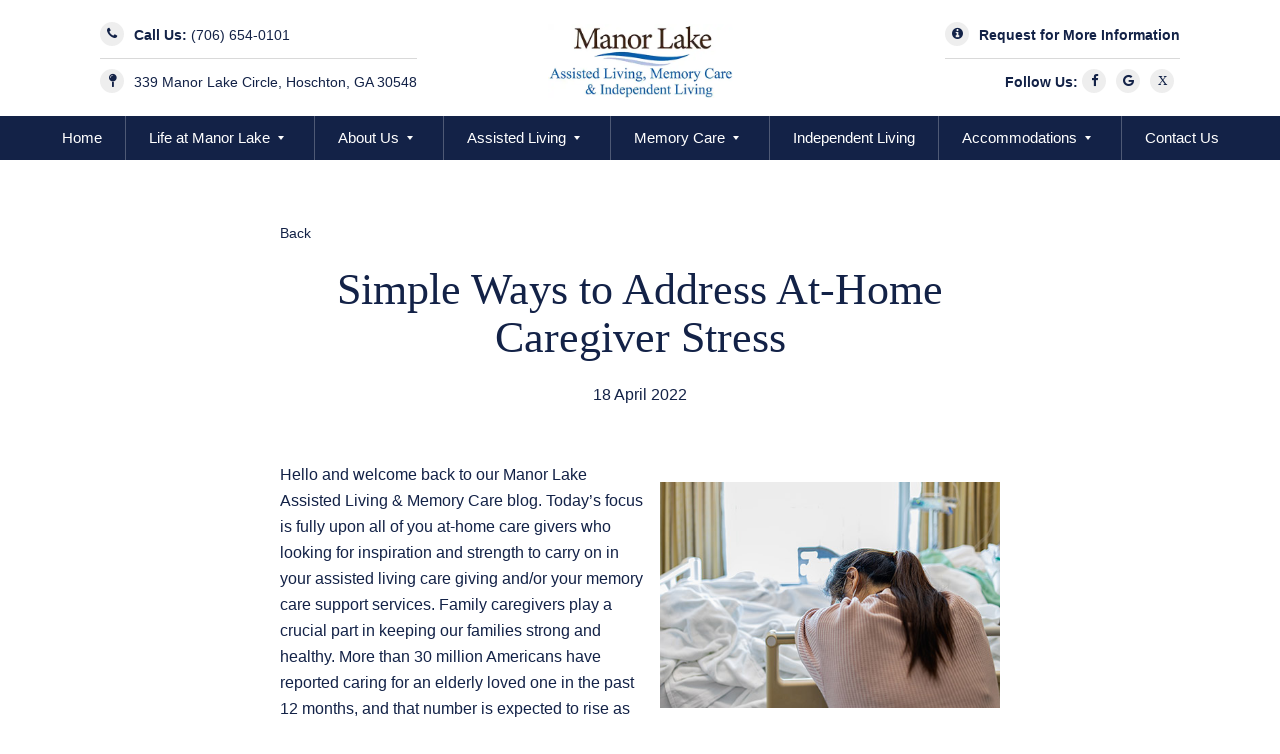

--- FILE ---
content_type: text/html; charset=utf-8
request_url: https://manorlakehs.com/blog/simple-ways-to-address-at-home-caregiver-stress
body_size: 24947
content:
<!doctype html>
<html lang="en-US" class="no-js" lang="en" dir="ltr">
<head>
 
<title>Simple Ways to Address At-Home Caregiver Stress - Hoschton, GA</title>
<meta charset="UTF-8">
<meta name="viewport" content="width=device-width, initial-scale=1, viewport-fit=cover" />
<meta http-equiv="x-ua-compatible" content="ie=edge">
<script type="text/javascript">
    var jslang = 'EN';
</script>
<!-- Google Tag Manager -->
<script defer>
    (function(w, d, s, l, i) {
        w[l] = w[l] || [];
        w[l].push({
            'gtm.start': new Date().getTime(),
            event: 'gtm.js'
        });
        var f = d.getElementsByTagName(s)[0],
            j = d.createElement(s),
            dl = l != 'dataLayer' ? '&l=' + l : '';
        j.async = true;
        j.src =
            'https://www.googletagmanager.com/gtm.js?id=' + i + dl;
        f.parentNode.insertBefore(j, f);
    })(window, document, 'script', 'dataLayer', 'GTM-MMF62TT');
</script>
<!-- End Google Tag Manager -->
<link rel='dns-prefetch' href='//cdn.jsdelivr.net' />
<link rel='dns-prefetch' href='//cdnjs.cloudflare.com' />
<link rel='dns-prefetch' href='//s.w.org' />
<link rel="canonical" href="https://manorlakehs.com/blog/simple-ways-to-address-at-home-caregiver-stress">
<link rel="icon" type="image/png" href="/images/favicon.ico" />
<link rel="preload" as="image" href="/images/hero-3.webp" imagesrcset="/images/hero-3m.webp 800w, /images/hero-3.webp 1200w, /images/hero-3.webp 1600w" imagesizes="100vw" type="image/webp">
<link rel="preload" href="/fonts/fontawesome-webfont.woff" as="font" type="font/woff" crossorigin>
<link rel="preload" href="/fonts/fontawesome-webfont.woff2" as="font" type="font/woff2" crossorigin>
<script>
    // Delay function: loads a script after a specified delay
    function loadScriptWithDelay(src, delayInSeconds) {
        setTimeout(function() {
            const script = document.createElement('script');
            script.src = src;
            script.async = true;
            document.head.appendChild(script);
            console.log(`Loaded script: ${src} after ${delayInSeconds} seconds`);
        }, delayInSeconds * 1000);
    }

    // Example: Load another JS file after 8 seconds
    loadScriptWithDelay('/js/apps0825.js', 10);
</script>
<script src="/js/new-jquery-minified.js" defer></script>
<script src="/js/functionalities.js" defer></script>
<script type="text/javascript" src="//js.web-2-tel.com/org-sdk?identifier=1302f09958a04947aacd834a37a48169" async></script>
<script async src="https://ob.sornavellon.com/i/e21d55b913b8f0ab17658014c4caf624.js" class="ct_clicktrue"></script>
<script type="text/javascript" src="https://aimcmgpixel.myaudiences.app/vpixel.js"></script>
<!--<script type='text/javascript' src='/js/slick.min.js' defer></script>-->
<style>
a,abbr,acronym,address,applet,article,aside,audio,b,big,blockquote,body,canvas,caption,center,cite,code,dd,del,details,dfn,div,dl,dt,em,embed,fieldset,figcaption,figure,footer,form,h1,h2,h3,h4,h5,h6,header,hgroup,html,i,iframe,img,ins,kbd,label,legend,li,mark,menu,nav,object,ol,output,p,pre,q,ruby,s,samp,section,small,span,strike,strong,sub,summary,sup,table,tbody,td,tfoot,th,thead,time,tr,tt,u,ul,var,video{margin:0;padding:0;border:0;font-size:100%;font:inherit;vertical-align:baseline}article,aside,details,figcaption,figure,footer,header,hgroup,menu,nav,section{display:block}a{text-decoration:none;color:inherit}body{line-height:1}ol,ul{list-style:none}blockquote,q{quotes:none}blockquote:after,blockquote:before,q:after,q:before{content:"";content:none}table{border-collapse:collapse;border-spacing:0}*{box-sizing:border-box}html{font-size:17px}@media (max-width:900px){html{font-size:15px}}@media (max-width:400px){html{font-size:13px}}html{font-size:10px;width:100%;height:100%;position:relative;-webkit-font-smoothing:antialiased;-moz-osx-font-smoothing:grayscale}body{width:100%;height:100%;position:relative;color:#132247;background:white;font-size:1.8rem;font-family:"arial";line-height:2.4rem;font-weight:500}h1,h2,h3,h4{font-family:"times new roman"}h1{font-size:74px;font-weight:500;line-height:1}h1.smaller{font-size:64px}h2{font-size:44px;line-height:48px;font-weight:500}h2.big{font-size:55px;font-weight:900}h2.smaller{font-size:36px;line-height:36px}h3{font-size:36px;font-weight:500;line-height:1.2}h4{font-size:2.4rem;font-weight:500;line-height:24px}h5{font-size:1.8rem;font-weight:500}h6{font-size:20.5px;line-height:28px}p{font-size:15.5px;line-height:1.7;font-weight:normal}p.big{font-size:20px;line-height:26px}p.small{font-size:16px}strong{font-weight:bold;font-family:inherit}.bold{font-weight:bold}.round{border-radius:50%}.inline-block{display:inline-block}.m-w-583{max-width:583px}.height-100{height:100vh;position:relative}.overflow-hidden{overflow:hidden}.container{position:relative;min-height:100vh;overflow:hidden;z-index:2;padding-top:160px}.content-wrapper{position:relative;max-width:1213px;margin:auto}.flex{display:flex;flex-wrap:wrap}@media screen and (max-width:768px){.flex>div{max-width:100%;flex:1 100%;margin-right:0;margin-left:0}.flex>div:not(:blank){margin:30px 0}}.grey-bg{position:absolute;width:100%;height:100%;top:0;left:0;background:rgba(255,255,255,0.15)}.section{position:relative}.bg{background-size:cover!important;background-position:center center!important;background-repeat:no-repeat!important}.bg.pbc{background-position:bottom center!important}.video-wrapper{position:absolute;width:100%;height:100%;top:0;left:0;overflow:hidden}.hero-iframe-wrapper{position:absolute;top:0;left:0;width:100%;height:100%;z-index:-1;pointer-events:none;overflow:hidden}.hero-iframe-wrapper iframe{width:100vw;height:56.25vw;min-height:100vh;min-width:177.77vh;position:absolute;top:50%;left:50%;transform:translate(-50%,-50%)}.video{position:absolute;top:0;left:0;min-width:100%;min-height:100%;width:auto;height:auto}.overlay{background:rgba(0,0,0,0.5);transition:all 0.4s ease-out;position:absolute;width:100%;height:100%;top:0;left:0;overflow:hidden}.placeholder{position:absolute;width:100%;height:100%;top:0;left:0;background:black}.center-wrapper{position:absolute;width:100%;height:100%;top:0;left:0;display:table}.center-wrapper-wrapper{position:absolute;width:100%;height:100%;top:0;left:0;display:table}.center-wrapper .center{display:table-cell;vertical-align:middle}.ta-c{text-align:center}.shadow-1{box-shadow:0 0 10px 0 rgba(78,78,78,0.5)}.float-right{float:right}.m-r-10{margin-right:10px}.m-t-5{margin-top:5px}.m-t-10{margin-top:10px}.m-t-20{margin-top:20px}.m-b-10{margin-bottom:10px}.m-b-20{margin-bottom:20px}.m-b-30{margin-bottom:30px}.m-b-50{margin-bottom:50px}.m-t-30{margin-top:30px}.m-t-40{margin-top:40px}.m-t-50{margin-top:50px}.m-t-60{margin-top:60px}.m-t-80{margin-top:80px}.m-t-90{margin-top:90px!important}.m-t-100{margin-top:100px}.m-b-100{margin-bottom:100px}.m-t-200{margin-top:200px}.m-r-20{margin-right:20px}.m-l-30{margin-left:30px}.m-r-30{margin-right:30px}.m-l-20{margin-left:20px}.p-t-100{padding-top:100px}.p-50{padding:0 50px}.p-80{padding:0 80px}.p-l-20{padding-left:20px}.p-r-20{padding-right:20px}.clear{clear:both}.c-white{color:white}.image-wrapper{position:relative;width:100%;height:100%}.image{position:absolute;width:100%;height:100%;top:0;left:0}.rotate-90{transform:rotate(90deg)}.rotate-minus-90{transform:rotate(-90deg)}::-webkit-input-placeholder{color:#132247!important;font-family:"arial"}::-moz-placeholder{color:#132247!important;font-family:"arial"}:-ms-input-placeholder{color:#132247!important;font-family:"arial"}:-moz-placeholder{color:#132247!important;font-family:"arial"}.bb::-webkit-input-placeholder{color:#132247!important;font-family:"arial"}.bb::-moz-placeholder{color:#132247!important;font-family:"arial"}.bb:-ms-input-placeholder{color:#132247!important;font-family:"arial"}.bb:-moz-placeholder{color:#132247!important;font-family:"arial"}.button,button{font-weight:600;font-size:15px;line-height:46px;height:50px;background:white;color:#132247;text-align:center;border-radius:30px;width:240px;transition:all 0.26s ease-out;border:2px solid white;cursor:pointer}.button:hover,button:hover{background:#f63f48}.button.transparent,button.transparent{background:transparent;color:white}.button.transparent:hover,button.transparent:hover{background:white;color:#132247}.button.blue,button.blue{background:#132247;border-color:#132247;color:white}.button.blue:hover,button.blue:hover{background:#3894e8;border-color:#3894e8}.button.centered,button.centered{margin-left:auto;margin-right:auto}.button.wide,button.wide{width:300px}.button i,button i{margin-right:6px}.vimeo-wrapper{position:absolute;top:0;left:0;width:100%;height:100%;pointer-events:none;overflow:hidden;background:#132247}.vimeo-wrapper iframe{width:100vw;height:56.25vw;min-height:100vh;min-width:177.77vh;position:absolute;top:50%;left:50%;transform:translate(-50%,-50%)}.vimeo-wrapper video{width:100vw;height:56.25vw;min-height:100vh;min-width:177.77vh;position:absolute;top:50%;left:50%;transform:translate(-50%,-50%)}.no-flex{flex:1 100%!important}.flex{display:flex!important}.flex.jcc{justify-content:center}.flex.aic{align-items:center}.flex-2{flex:1 50%;max-width:50%}.flex-3{flex:1 33.3333333%;max-width:33.3333333%}.flex-4{flex:1 25%;max-width:25%}.flex-5{flex:1 20%;max-width:20%}svg{max-width:inherit;max-height:inherit}svg [fill=none]{transition:all 0.2s ease-out}.slick-dots li{width:10px;height:10px;margin-right:12px!important}.slick-dots li.slick-active button{background:#132247}.slick-dots li button{padding:0;border:2px solid #132247;border-radius:50%;width:10px;height:10px;margin:0}.slick-dots li button:before{display:none!important}.slick-dots li button,.slick-dots li input,.slick-dots li textarea{-webkit-appearance:none!important;border-radius:0!important}.slick-dots li input[type=checkbox]{-webkit-appearance:checkbox!important}.slick-dots li input[type=radio]{-webkit-appearance:radio!important}.slick-dots li button,.slick-dots li input,.slick-dots li textarea{border-radius:50%!important}.go-down{position:absolute;bottom:50px;z-index:99;left:0;width:100%;text-align:center;font-size:15px;cursor:pointer}.go-down i{margin-left:10px}@media screen and (min-width:0px) and (max-width:1024px){.container{padding-top:80px}h1{font-size:44px}h2{font-size:32px;line-height:36px}h3{font-size:32px;line-height:36px}.m-t-80{margin-top:40px}}header{position:absolute;top:0;left:0;width:100%;height:160px;background:white;z-index:9999;border-bottom:1px solid #EAEAEC}header.fixed{position:fixed;top:-117px}header .on-top{position:relative;height:calc(100% - 43px)}header .on-top .inner-wrapper{position:relative;height:100%;width:calc(100% - 200px);max-width:1240px;margin:auto;display:flex;justify-content:center;align-items:center}header .on-top .inner-wrapper .logo{position:relative;height:74px;margin-top:6px}header .on-top .inner-wrapper .on-left{position:absolute;left:0;top:0;height:100%;display:flex;align-items:center}header .on-top .inner-wrapper .on-right{position:absolute;right:0;top:0;height:100%;display:flex;align-items:center;text-align:right}header .on-top .inner-wrapper .holder{margin-top:2px}header .on-top .inner-wrapper p{font-weight:500;font-size:14.4px;line-height:1}header .on-top .inner-wrapper p.m-t-10{border-top:1px solid rgba(0,0,0,0.15);padding-top:12px}header .on-top .inner-wrapper a{transition:all 0.26s ease-out}header .on-top .inner-wrapper a:hover{color:#3894e8}header .on-top .inner-wrapper i.go-circle{font-size:13px;border-radius:50%;width:24px;height:24px;line-height:24px;text-align:center;margin-right:6px;background:#eee;transform:translateY(-2px)!important;-webkit-transform:translateY(-2px)!important}header .on-top .inner-wrapper i.go-circle.fab{margin-left:10px;margin-right:0;font-size:13px;line-height:26px}header .on-bottom{position:relative;height:44px;background:#132247;color:white}header .on-bottom .inner-wrapper{position:relative;height:100%}header .on-bottom .inner-wrapper .menu{position:relative;height:100%;display:flex;justify-content:center;align-items:center;font-size:15px;font-weight:500}header .on-bottom .inner-wrapper .menu li{position:relative;height:44px;line-height:44px;margin:0;padding:0 35px;border-right:1px solid rgba(255,255,255,0.25);cursor:pointer;transition:all 0.26s ease-out}header .on-bottom .inner-wrapper .menu li:hover{background:#1e356f}header .on-bottom .inner-wrapper .menu li:last-of-type{border-right:0}header .on-bottom .inner-wrapper .menu li.menu-item-has-children{position:relative;padding-right:44px}header .on-bottom .inner-wrapper .menu li.menu-item-has-children:hover .sub-menu{visibility:visible;opacity:1}header .on-bottom .inner-wrapper .menu li.menu-item-has-children:after{content:"";position:absolute;width:0;height:0;right:30px;top:20px;border-top:4px solid white;border-left:3px solid transparent;border-right:3px solid transparent}header .on-bottom .inner-wrapper .menu li.menu-item-has-children .sub-menu{position:absolute;left:50%;margin-left:-130px;width:260px;top:100%;background:#132247;border-right:0;transition:all 0.26s ease-out;visibility:hidden;opacity:0;box-shadow:0 2px 32px 0 rgba(0,0,0,0.1)}header .on-bottom .inner-wrapper .menu li.menu-item-has-children .sub-menu.show{visibility:visible;opacity:1}header .on-bottom .inner-wrapper .menu li.menu-item-has-children .sub-menu.narrow{width:230px;margin-left:-115px}header .on-bottom .inner-wrapper .menu li.menu-item-has-children .sub-menu.wide{width:260px}header .on-bottom .inner-wrapper .menu li.menu-item-has-children .sub-menu li{font-size:14px;text-align:center;border-right:0;line-height:44px;margin:0;border-bottom:1px solid rgba(255,255,255,0.15)}header .on-bottom .inner-wrapper .menu li.menu-item-has-children .sub-menu li.last{border-bottom:0}header .on-bottom .inner-wrapper .menu li.menu-item-has-children .sub-menu li a{font-size:14px}header .on-bottom .inner-wrapper .menu li a{height:100%;display:block}.menu-button-wrapper{position:absolute;height:100%;left:0;width:60px;top:0;display:none;cursor:pointer}.menu-button-wrapper .menu-button{position:absolute;top:50%;margin-top:-8.5px;height:17px;left:20px;width:22px}.menu-button-wrapper .menu-button .line{width:100%;background:#132247;height:3px;position:absolute}.menu-button-wrapper .menu-button .line.top{top:0}.menu-button-wrapper .menu-button .line.middle{top:7px}.menu-button-wrapper .menu-button .line.top{top:14px}.header-contact{position:absolute;height:100%;right:0;width:60px;top:0;display:none;cursor:pointer}.header-contact i{position:absolute;top:50%;margin-top:-17px;height:34px;width:34px;border-radius:50%;border:1px solid rgba(0,0,0,0.15);text-align:center;line-height:32px;right:20px;font-size:14px}.side-menu{display:none}@media screen and (min-width:0px) and (max-width:1320px){header .on-bottom .inner-wrapper .items li{padding:0 25px}}@media screen and (min-width:0px) and (max-width:1260px){header{height:80px;border-bottom:0;position:absolute;box-shadow:rgba(0,0,0,0.04) 0px 1px 1px 0px,rgba(0,0,0,0.04) 0px 2px 2px 0px,rgba(0,0,0,0.04) 0px 4px 4px 0px,rgba(0,0,0,0.04) 0px 8px 8px 0px,rgba(0,0,0,0.04) 0px 16px 16px 0px}header .on-top{height:100%}header .on-bottom{display:none}header .on-top .inner-wrapper{height:100%;width:calc(100% - 40px)}header .on-top .inner-wrapper .on-left,header .on-top .inner-wrapper .on-right{display:none}header .on-top .inner-wrapper .logo{height:50px;margin-top:6px}.menu-button-wrapper{display:block}.header-contact{display:block}.side-menu{display:block;position:fixed;top:0;left:0;width:calc(100% - 100px);background:#132247;height:100%;color:white;z-index:99999;padding:60px 30px 30px;transform:translateX(-100%)!important;-webkit-transform:translateX(-100%)!important;transition:all 0.4s ease-out}.side-menu.show{transform:translateX(0)!important;-webkit-transform:translateX(0)!important}.side-menu .x-button{position:absolute;top:10px;left:10px;width:20px;height:20px;cursor:pointer}.side-menu .x-button .line{position:absolute;width:14px;height:3px;left:50%;margin-left:-7px;top:50%;margin-top:-1.5px;background:white}.side-menu .x-button .line.one{transform:rotate(-45deg)}.side-menu .x-button .line.two{transform:rotate(45deg)}.side-menu .menu{position:relative;font-size:16px;font-weight:500}.side-menu .menu li{position:relative;margin-bottom:10px;padding-bottom:10px;border-bottom:1px solid rgba(255,255,255,0.25)}.side-menu .menu li.menu-item-has-children.active a:after{transform:rotate(-45deg)}.side-menu .menu li.menu-item-has-children.active .sub-menu{display:block}.side-menu .menu li.menu-item-has-children a{position:relative;width:100%;display:block}.side-menu .menu li.menu-item-has-children a:after{position:absolute;right:0;top:0;content:"+";cursor:pointer;transition:all 0.26s ease-out}.side-menu .menu li.menu-item-has-children .sub-menu{position:relative;display:none;margin:20px 0}.side-menu .menu li.menu-item-has-children .sub-menu li{border:0;margin:0}.side-menu .menu li.menu-item-has-children .sub-menu li a:after{display:none}.side-menu .on-bottom{position:absolute;left:30px;bottom:30px}.side-menu .on-bottom p{font-weight:500}.side-menu .on-bottom i{margin-left:10px}.side-menu .on-bottom i.fa-phone-alt{margin-left:0;margin-right:10px}}.hero{position:relative;height:calc(100vh - 144px);min-height:500px;color:white;background:#132247}.hero .overlay{background:rgba(0,0,0,0.4)}.hero .slides{position:absolute;width:100%;height:100%;top:0;left:0}.hero .slide{position:absolute;width:100%;height:100%;top:0;left:0;overflow:hidden}.hero .slide.active .image{visibility:visible;opacity:1;transform:scale(1)!important;-webkit-transform:scale(1)!important}.hero .slide .image{visibility:hidden;opacity:0;transition:all 4s ease-out;transform:scale(1.05)!important;-webkit-transform:scale(1.05)!important}.hero .slide .image.show{visibility:visible;opacity:1}.hero .content{position:absolute;width:100%;height:100%;top:0;left:0;height:calc(100% + 80px);top:-80px}.hero .content h3{font-family:"arial";font-size:20px;font-weight:500;margin-top:4px}.hero .content .button{width:390px;margin:30px auto 0;line-height:50px;border:0;background:white;color:#132247}.hero .content .button:hover{background:#132247;border-color:white;color:white}@media screen and (min-width:0px) and (max-width:1024px){.hero{height:calc(100vh - 80px)}.hero .content h1{font-size:60px}.hero .content h1 span{font-size:32px;display:block}.hero .content h1 br{display:none}.hero .content h3{font-size:18px}.hero .content .button{width:300px;max-width:calc(100% - 40px)}}.sides{position:relative;height:50vw;display:flex;background:#eee}.sides.opp{flex-direction:row-reverse}.sides.short{height:34vw}.sides.short .text-wrapper .content{max-width:380px}.sides .text-wrapper{position:relative;height:100%;width:50%;display:flex;justify-content:center;align-items:center}.sides .text-wrapper .content{position:relative;width:480px}.sides .image-wrapper{position:relative;height:100%;width:50%}@media screen and (min-width:0px) and (max-width:1024px){.sides{height:auto;display:block}.sides.short{height:auto}.sides .image-wrapper{width:100%;height:65vw}.sides .text-wrapper{width:100%;height:auto;padding:40px 20px;text-align:center}.sides .text-wrapper .button{margin:20px auto 0}}.page-wrapper{position:relative}.page-wrapper .cover{position:relative;height:32vw}.page-wrapper .cover .content{position:absolute;width:100%;height:100%;top:0;left:0;color:white}.page-wrapper .cover .content h1{font-size:74px}.page-wrapper .cover .content h2{font-family:"arial";font-size:18px;font-weight:500;line-height:1.4}.page-wrapper .cover .content .button{margin:24px auto 0;width:260px}.page-wrapper .cover .content .button:hover{background:#132247;border-color:#132247;color:white}.page-wrapper .content-wrapper{position:relative;padding:100px 0;width:calc(100% - 200px);max-width:1240px;margin:auto}.page-wrapper .content-wrapper.p-50-100{padding:50px 0 100px}.page-wrapper .intro h1{text-align:center;font-size:54px;line-height:1.2;padding-top:80px}.page-wrapper .intro h1.bigger{font-size:72px;line-height:1}.page-wrapper .intro p{max-width:780px;margin:10px auto 0px}.page-wrapper .intro .button{margin:20px auto 0px}.page-wrapper .text-image{position:relative;display:flex;justify-content:space-between}.page-wrapper .text-image.opp{flex-direction:row-reverse}.page-wrapper .text-image .text-wrapper{position:relative;width:440px;display:flex;align-items:center}.page-wrapper .text-image .image-wrapper{position:relative;width:calc(100% - 490px)}.page-wrapper .text-image .image-wrapper .image{position:relative;padding-bottom:56%}.page-wrapper .boxes-wrapper{position:relative;background:#eee}.page-wrapper .boxes-wrapper .boxes{position:relative;margin:40px -10px 0;width:calc(100% + 20px);display:flex;justify-content:center}.page-wrapper .boxes-wrapper .boxes.special{justify-content:center}.page-wrapper .boxes-wrapper .boxes.special .box{margin:0 20px;width:500px}.page-wrapper .boxes-wrapper .boxes .box{position:relative;background:white;width:calc((100% / 3) - 15px);padding:20px 30px 30px;margin:0 10px}.page-wrapper .boxes-wrapper .boxes .box h3{font-size:26px}.page-wrapper .boxes-wrapper .boxes .box ul{font-size:15.5px;line-height:1.7}.page-wrapper .boxes-wrapper .boxes .box ul li{position:relative;padding-left:30px;margin-top:10px}.page-wrapper .boxes-wrapper .boxes .box ul li i{position:absolute;top:6px;left:0}.page-wrapper .n-grid{position:relative;width:calc(100% - 200px);max-width:1240px;margin:100px auto 0}.page-wrapper .n-grid .inner-wrapper{position:relative;display:flex;justify-content:space-between;padding-bottom:90px}.page-wrapper .n-grid .col{position:relative;width:calc(25% - 30px);display:flex;justify-content:center;align-items:center;flex-wrap:wrap}.page-wrapper .n-grid .col.go-downer{transform:translateY(10.5vw)!important;-webkit-transform:translateY(10.5vw)!important}.page-wrapper .n-grid .col .square{position:relative;width:100%;overflow:hidden;margin:20px 0}.page-wrapper .n-grid .col .square:hover .image{transform:scale(1.2)!important;-webkit-transform:scale(1.2)!important}.page-wrapper .n-grid .col .square:hover .overlay{opacity:1}.page-wrapper .n-grid .col .square:hover .details{visibility:visible;opacity:1;transform:translateY(0)!important;-webkit-transform:translateY(0)!important}.page-wrapper .n-grid .col .square .image{transition:transform 0.8s cubic-bezier(0.165,0.84,0.44,1);-webkit-transition:transform 0.8s cubic-bezier(0.165,0.84,0.44,1);position:relative;padding-bottom:calc(100% - 12px)}.page-wrapper .n-grid .col .square .overlay{opacity:0;transition:all 0.4s ease-out;background:-webkit-gradient(linear,center top,center bottom,from(rgba(0,0,0,0.25)),to(rgba(0,0,0,0.75)))}.page-wrapper .n-grid .col .square .details{position:absolute;right:40px;width:calc(100% - 80px);bottom:40px;text-align:center;color:white;transition:transform 0.8s cubic-bezier(0.165,0.84,0.44,1);-webkit-transition:transform 0.8s cubic-bezier(0.165,0.84,0.44,1);visibility:hidden;opacity:0;transform:translateY(20px)!important;-webkit-transform:translateY(20px)!important}.page-wrapper .n-grid .col .square .details.show{visibility:visible;opacity:1}.page-wrapper .n-grid .col .square .details .location{font-family:"garamond-fb-display";font-size:2.8rem;font-weight:700}.page-wrapper .n-grid .col .square .details .items{position:relative;margin-top:15px;display:flex;justify-content:space-between;font-size:1.6rem}.page-wrapper .n-grid .col .square .details .items .item{position:relative}.page-wrapper .n-grid .col .square .details .items .item i{position:relative;width:40px;height:40px;border-radius:50%;border:1px solid rgba(255,255,255,0.25);text-align:center;line-height:40px;font-size:1.4rem;margin-bottom:5px;display:block}.three-images{position:relative;padding:100px 0}.three-images.go-grey{background:#eee}.three-images h2{margin-bottom:10px}.three-images h3{text-align:center;font-family:"arial";font-size:20px;font-weight:500;max-width:660px;line-height:1.4;margin-top:10px;margin:auto;margin-bottom:40px}.three-images .images{position:relative;display:flex;justify-content:space-between;width:calc(100% - 200px);max-width:1240px;margin:auto}.three-images .images .image-wrapper{position:relative;width:calc((100% / 3) - 30px)}.three-images .images .image-wrapper .image{position:relative;padding-bottom:56.25%}.four-images{position:relative;padding:100px 0}.four-images.go-grey{background:#eee}.four-images h2{margin-bottom:40px}.four-images .images{position:relative;display:flex;justify-content:space-between;width:calc(100% - 200px);max-width:1240px;margin:auto}.four-images .images .image-wrapper{position:relative;width:calc((100% / 4) - 30px)}.four-images .images .image-wrapper .image{position:relative;padding-bottom:56.25%}.four-images .images .image-wrapper p{margin-top:10px;font-weight:500;text-align:center}.gallery-outer-wrapper{position:relative;margin-top:60px}.gallery-outer-wrapper h2{text-align:center}.gallery-outer-wrapper .gallery-wrapper{position:relative;display:flex;width:calc(100% + 30px);margin:30px -15px 0;flex-wrap:wrap}.gallery-outer-wrapper .gallery-wrapper .item{position:relative;width:calc(100% / 3 - 30px);margin:0 15px 30px;cursor:pointer}.gallery-outer-wrapper .gallery-wrapper .item:hover p{color:#3894e8}.gallery-outer-wrapper .gallery-wrapper .item .image-wrapper{position:relative;height:auto;padding-bottom:65%;box-shadow:0 10px 30px 0 rgba(0,0,0,0.14);border:4px solid white}.gallery-outer-wrapper .gallery-wrapper .item p{margin-top:20px;text-align:center;transition:all 0.26s ease-out}.resources-grid{position:relative;display:flex;width:calc(100% + 50px);margin:0 -25px;flex-wrap:wrap}.resources-grid .item{position:relative;width:calc(50% - 50px);margin:0 25px}.resources-grid .item:hover p{color:#3894e8}.resources-grid .item img{display:block;width:100%;box-shadow:0 10px 30px 0 rgba(0,0,0,0.14);border:6px solid white}.resources-grid .item p{margin-top:30px;text-align:center;transition:all 0.26s ease-out}.locations-grid{position:relative;display:flex;width:calc(100% + 30px);margin:0 -15px;flex-wrap:wrap}.locations-grid .location{position:relative;width:calc(100% / 4 - 30px);margin:0 15px 60px;background:#eee;box-shadow:0 10px 30px 0 rgba(0,0,0,0.14);border:4px solid white}.locations-grid .location .image-wrapper{position:relative;height:auto;padding-bottom:65%}.locations-grid .location .desc{position:relative;padding:30px 20px 110px}.locations-grid .location .desc h3{font-size:24px}.locations-grid .location .desc p{font-size:14px;margin-top:10px;padding-left:30px;position:relative}.locations-grid .location .desc p i{position:absolute;left:0;top:5px}.locations-grid .location .desc p a{border-bottom:1px solid transparent;transition:all 0.26s ease-out}.locations-grid .location .desc p a:hover{border-color:#132247}.locations-grid .location .button{position:absolute;bottom:30px;left:20px;width:calc(100% - 40px);background:#132247;border-color:#132247;color:white}.locations-grid .location .button:hover{background:#3894e8;border-color:#3894e8;color:white}.plans-wrapper{position:relative;background:#eee}.plans-wrapper h3{text-align:center}.plans-wrapper .grid{margin-top:50px;position:relative;display:flex;justify-content:space-evenly}.plans-wrapper .grid .item{position:relative;width:calc(25% - 20px);cursor:pointer}.plans-wrapper .grid .item .image-wrapper{position:relative;padding-bottom:100%;height:auto;box-shadow:0 10px 30px 0 rgba(0,0,0,0.14)}.plans-wrapper .grid .item p{margin-top:20px;text-align:center;font-weight:600}.gallery-cover{position:relative;color:white;display:flex;align-items:center;justify-content:center;width:100vw}.gallery-cover.smaller{margin-top:100px}.gallery-cover.smaller .items{width:840px}.gallery-cover .items{position:relative;width:1100px;margin:auto}.gallery-cover .items .item{position:relative;float:left;height:auto;overflow:hidden}.gallery-cover .items .item .image-wrapper{position:relative;padding-bottom:56.25%}.gallery-cover i{position:absolute;z-index:9999;color:white;height:50px;width:50px;border:1px solid white;border-radius:50%;top:50%;margin-top:-25px;cursor:pointer;text-align:center;line-height:48px;font-size:24px;right:calc(50% + 474px);background:rgba(0,0,0,0.35)}.gallery-cover i.fa-angle-right{left:calc(50% + 474px);right:auto}.gallery-cover .slick-list{overflow:visible}.gallery-cover .content{position:absolute;width:100%;height:100%;top:0;left:0;z-index:999}.gallery-cover .content h1{font-size:6rem}.gallery-cover .overlay{z-index:999;background:rgba(0,0,0,0.25)}.icons-stripe{position:relative;background:#132247;color:white;height:80px}.icons-stripe .inner{position:relative;width:1000px;margin:auto;height:100%;display:flex;border-right:1px solid rgba(255,255,255,0.25)}.icons-stripe .inner .icon-wrapper{position:relative;width:calc(100% / 5);height:100%;border-left:1px solid rgba(255,255,255,0.25);display:flex;align-items:center;justify-content:center;text-align:center;font-size:15px;line-height:1.2;font-weight:500;transition:all 0.26s ease-out;cursor:pointer}.icons-stripe .inner .icon-wrapper:hover{background:rgba(255,255,255,0.25)}.icons-stripe .inner .icon-wrapper i{margin-bottom:6px}.comm-wrapper{position:relative;padding:80px 0 100px;width:calc(100% - 200px);max-width:1240px;margin:auto;display:flex;justify-content:space-between}.comm-wrapper .on-left{position:relative;width:340px;padding:40px;background:#eee}.comm-wrapper .on-left h5{font-size:1.6rem;margin-top:10px}.comm-wrapper .on-left h5.link{display:inline-block;border-bottom:1px solid;cursor:pointer;transition:all 0.26s ease-out}.comm-wrapper .on-left h5.link:hover{color:#f63f48}.comm-wrapper .on-left h5 i{width:24px}.comm-wrapper .on-left .divider{height:1px;background:rgba(0,0,0,0.15);margin:30px 0 20px}.comm-wrapper .on-right{position:relative;width:calc(100% - 420px)}.text-image{position:relative;display:flex;justify-content:space-between}.text-image.opp{flex-direction:row-reverse}.text-image .text-wrapper{position:relative;width:440px;display:flex;align-items:center}.text-image .image-wrapper{position:relative;width:calc(100% - 490px)}.text-image .image-wrapper .image{position:relative;padding-bottom:56%}.reviews-events{position:relative;margin-top:100px;display:flex;height:660px}.reviews-events .reviews{position:relative;width:50%;background:#132247;color:white;display:flex;justify-content:flex-end;align-items:center}.reviews-events .reviews .inner{position:relative;width:610px;padding-right:80px}.reviews-events .reviews .review{position:relative;margin-top:15px;padding-top:15px;border-top:1px solid rgba(255,255,255,0.15)}.reviews-events .reviews .review .stars{margin:5px 0}.reviews-events .reviews .review .stars i{font-size:13px;margin-right:3px}.reviews-events .events{position:relative;width:50%;background:#eee;display:flex;justify-content:flex-start;align-items:center}.reviews-events .events .inner{position:relative;width:610px;padding-left:80px}.reviews-events .events .event{position:relative;margin-top:15px;padding-top:15px;border-top:1px solid rgba(0,0,0,0.15)}.reviews-events .events .event .time{margin:5px 0}.reviews-events .events .event .time i{font-size:13px;margin-right:3px}.lil-legend{position:relative;margin:30px auto 0;display:flex;justify-content:center;font-size:1.6rem;font-weight:500}.lil-legend .item{position:relative;margin:0 15px;border-bottom:1px solid;cursor:pointer;transition:all 0.26s ease-out}.lil-legend .item:hover{color:#f63f48}@media screen and (min-width:0px) and (max-width:1024px){.page-wrapper{padding:0 20px}.page-wrapper .intro{position:relative;padding:0 10px}.page-wrapper .intro h1{font-size:36px;line-height:36px;padding-top:40px;max-width:300px;margin:auto}.page-wrapper .intro h1.bigger{font-size:44px}.page-wrapper .intro h1 br{display:none}.gallery-cover.smaller{margin-top:40px!important;margin-bottom:40px}.gallery-cover.smaller .items{width:calc(100% - 80px)}.gallery-cover .items .item .image-wrapper{padding-bottom:80%}.gallery-cover .slick-dots{bottom:-36px}.page-wrapper .content-wrapper{padding:40px 0;width:100%}.page-wrapper .text-image{flex-wrap:wrap;flex-direction:column-reverse}.page-wrapper .text-image.opp{flex-direction:column-reverse}.page-wrapper .text-image .text-wrapper{width:100%;margin-top:20px;display:block}.page-wrapper .text-image .image-wrapper{position:relative;width:100%}.page-wrapper .content-wrapper.p-50-100{padding:20px 0!important}.locations-grid{display:block;width:100%;margin:0}.locations-grid .location{position:relative;width:100%;margin:0 0 30px}.gallery-outer-wrapper{margin-top:20px;border-top:1px solid rgba(0,0,0,0.15);padding-top:20px}.gallery-outer-wrapper .gallery-wrapper{width:calc(100% + 20px);margin:20px -10px 0}.gallery-outer-wrapper .gallery-wrapper .item{width:calc(100% / 2 - 20px);margin:0 10px 20px}.gallery-outer-wrapper h2{font-size:28px}.gallery-wrapper .item p{margin-top:10px}.page-wrapper .cover{height:80vw;width:calc(100% + 40px);margin:0 -20px}.page-wrapper .cover .content{padding:0 20px}.page-wrapper .cover .content h2{font-size:16px}.page-wrapper .cover .content h2 br{display:none}.page-wrapper .cover .content h1{font-size:36px;margin-bottom:6px}.page-wrapper .boxes-wrapper{width:calc(100% + 40px);margin:0 -20px;padding:0 20px}.page-wrapper .boxes-wrapper .boxes{margin:20px 0 0;width:100%;display:block}.page-wrapper .boxes-wrapper .boxes .box{width:100%;padding:20px;margin:20px 0 0}.four-images{padding:40px 0}.four-images h2{margin-bottom:30px}.four-images .images{display:block;width:100%}.four-images .images .image-wrapper{width:100%;margin-top:20px}.plans-wrapper{width:calc(100% + 40px);margin-left:-20px;margin-right:-20px;padding:0 20px}.plans-wrapper .grid{margin-top:30px;display:block}.plans-wrapper .grid .item{width:100%;margin:20px 0 0}.resources-grid{display:block;width:100%;margin:0}.resources-grid .item{width:100%;margin:0 0 20px}.resources-grid .item p{margin-top:10px}}.popup-wrapper{visibility:hidden;opacity:0;transition:all 0.4s ease-out;z-index:9999;background:rgba(0,0,0,0.7);position:fixed;top:0;left:0;height:100%;width:100%;overflow:auto;display:none}.popup-wrapper.show{visibility:visible;opacity:1}.popup-wrapper.show{visibility:visible;opacity:1}.popup-wrapper.go-white{background:rgba(255,255,255,0.9)}.popup-wrapper .close{position:absolute;width:100%;height:100%;top:0;left:0}.popup-wrapper .center-wrapper .center{padding:50px 20px}.popup-wrapper .large-image{position:absolute;top:50px;left:50px;width:calc(100% - 100px);height:calc(100% - 100px);background-size:contain!important;background-position:center center!important;background-repeat:no-repeat!important}.popup-wrapper .gallery-wrapper{position:relative;width:1100px;height:600px;background:#ddd;border:6px solid white;margin:auto;overflow:hidden}.popup-wrapper .gallery-wrapper .items{position:absolute;width:100%;height:100%;top:0;left:0}.popup-wrapper .gallery-wrapper .items .item{position:relative;height:588px;float:left;width:100%}.popup-wrapper .gallery-wrapper .items .item .caption{position:absolute;bottom:62px;border:1px solid;height:28px;font-size:14px;color:white;background:rgba(0,0,0,0.6);text-align:center;width:300px;left:50%;margin-left:-150px;z-index:999999}.popup-wrapper .gallery-wrapper .slick-dots{bottom:30px}.popup-wrapper .gallery-wrapper .slick-dots li.slick-active button{background:white}.popup-wrapper .gallery-wrapper .slick-dots li button{border:2px solid white}.popup-wrapper .inner-features{position:relative;background:white;max-width:780px;margin:auto;padding:40px 30px;background:#ddd;border:6px solid white}.popup-wrapper .inner-features h3{font-size:2.6rem}.popup-wrapper .inner-features .cols{position:relative;margin:10px auto 0;display:flex;justify-content:space-between}.popup-wrapper .inner-features .cols .col{width:calc((100% / 2) - 10px)}.popup-wrapper .inner-features .cols .col ul{font-size:15px;line-height:1.7;margin-top:20px}.popup-wrapper .inner-features .cols .col ul li{position:relative;padding-left:30px;margin-top:10px}.popup-wrapper .inner-features .cols .col ul li i{position:absolute;top:6px;left:0}.popup-wrapper .inner-communities{position:relative;background:white;max-width:1000px;margin:auto;padding:40px 30px;background:#ddd;border:6px solid white}.popup-wrapper .inner-communities h3{font-size:2.6rem}.popup-wrapper .inner-communities .comms{position:relative;margin-top:40px;display:flex;justify-content:center}.popup-wrapper .inner-communities .comms.small{margin-top:30px}.popup-wrapper .inner-communities .comms.small .comm{width:calc(22% - 30px);margin:0 10px;cursor:default}.popup-wrapper .inner-communities .comms.small .comm:hover .image-wrapper .image{transform:scale(1)!important;-webkit-transform:scale(1)!important}.popup-wrapper .inner-communities .comms.small .comm .image-wrapper{padding-bottom:50%}.popup-wrapper .inner-communities .comms.small .comm .image-wrapper .image{opacity:0.65}.popup-wrapper .inner-communities .comms.small .comm h5{font-size:1.5rem;margin-top:10px}.popup-wrapper .inner-communities .comms .comm{position:relative;width:calc((100% / 3) - 30px);margin:0 15px;text-align:center;cursor:pointer}.popup-wrapper .inner-communities .comms .comm:hover .image-wrapper .image{transform:scale(1.05)!important;-webkit-transform:scale(1.05)!important}.popup-wrapper .inner-communities .comms .comm .image-wrapper{position:relative;padding-bottom:50%;height:auto;border:1px solid;overflow:hidden}.popup-wrapper .inner-communities .comms .comm .image-wrapper .image{transition:all 1s ease-out}.popup-wrapper .inner-communities .comms .comm .image-wrapper .cs-tag{position:absolute;z-index:10;padding:0px 8px;background:#f63f48;border:2px solid #f63f48;color:white;font-weight:600;transform:rotate(45deg);width:120px;right:-30px;top:17px;text-align:center;font-size:10px}.popup-wrapper .inner-communities .comms .comm h5{margin-top:20px}@media screen and (min-width:0px) and (max-width:1024px){.popup-wrapper .large-image{top:20px;left:20px;width:calc(100% - 40px);height:calc(100% - 40px)}}footer{position:relative;padding:80px 0 30px}footer .inner-wrapper{position:relative;width:calc(100% - 200px);max-width:1240px;margin:auto;text-align:left}footer .inner-wrapper .cols{position:relative;display:flex;justify-content:space-between}footer .inner-wrapper .on-right{position:relative;width:25%;padding-left:40px;height:100%}footer .inner-wrapper .on-right ul{position:relative;height:100%}footer .inner-wrapper .on-right ul li{margin-bottom:8px;font-size:15.5px;font-weight:400;padding-bottom:0;border-bottom:0;line-height:1.7;margin-bottom:0}footer .inner-wrapper .on-right ul li.first{font-weight:700;padding-bottom:10px;border-bottom:4px solid #132247;margin-bottom:20px;display:block}footer .inner-wrapper .on-right ul li.special{position:relative;width:100%;margin-top:60px;left:0;height:44px;line-height:44px;border-radius:30px;text-align:center;background:#132247;overflow:hidden;color:white;font-weight:600;font-size:15px;transition:all 0.26s ease-out}footer .inner-wrapper .on-right ul li.special:hover{background:#3894e8;color:white}footer .inner-wrapper .on-right ul li.special a{height:100%}footer .inner-wrapper .on-right ul li.special a:hover{background:#3894e8;color:white}footer .inner-wrapper .on-right ul li a{transition:all 0.26s ease-out}footer .inner-wrapper .on-right ul li a:hover{color:#3894e8}footer .inner-wrapper .menu-footer-container{position:relative;width:75%}footer .inner-wrapper .menu{position:relative;display:flex;justify-content:space-between}footer .inner-wrapper .menu .menu-item{position:relative;width:calc((100% / 3) - 30px)}footer .inner-wrapper .menu .menu-item a{font-size:15.5px;line-height:1.7;font-weight:700;padding-bottom:10px;border-bottom:4px solid #132247;margin-bottom:20px;display:block}footer .inner-wrapper .menu .menu-item ul{position:relative;height:100%}footer .inner-wrapper .menu .menu-item ul li{margin-bottom:8px}footer .inner-wrapper .menu .menu-item ul li.menu-item{width:100%}footer .inner-wrapper .menu .menu-item ul li.special{bottom:0;width:100%;position:absolute;left:0;height:44px;line-height:44px;border-radius:30px;text-align:center;background:#132247;overflow:hidden;color:white;font-weight:600;font-size:15px;transition:all 0.26s ease-out}footer .inner-wrapper .menu .menu-item ul li.special:hover{background:#3894e8;color:white}footer .inner-wrapper .menu .menu-item ul li.special a{height:100%;display:block}footer .inner-wrapper .menu .menu-item ul li.special a:hover{background:#3894e8;color:white}footer .inner-wrapper .menu .menu-item ul li a{font-size:15.5px;font-weight:400;padding-bottom:0;border-bottom:0;margin-bottom:0;display:block;transition:all 0.26s ease-out}footer .inner-wrapper .menu .menu-item ul li a:hover{color:#3894e8}footer .inner-wrapper .bottom-row{position:relative;margin-top:70px;padding-top:20px;border-top:1px solid rgba(0,0,0,0.15);text-align:center;font-weight:600;font-size:13px}@media screen and (min-width:0px) and (max-width:1024px){footer{padding:40px 20px 20px}footer .inner-wrapper{width:100%}footer .inner-wrapper .cols{display:block}footer .inner-wrapper .menu-footer-container{width:100%}footer .inner-wrapper .menu{display:block}footer .inner-wrapper .menu .menu-item{width:100%}footer .inner-wrapper .menu .menu-item ul{display:none;margin-bottom:20px}footer .inner-wrapper .menu .menu-item ul a:after{display:none}footer .inner-wrapper .menu .menu-item.active ul{display:block}footer .inner-wrapper .menu .menu-item.active a:after{transform:rotate(-45deg)}footer .inner-wrapper .menu .menu-item a{border-bottom:2px solid #132247;position:relative;margin-bottom:12px;cursor:pointer}footer .inner-wrapper .menu .menu-item a:after{position:absolute;right:0;top:0;content:"+";cursor:pointer;transition:all 0.26s ease-out}footer .inner-wrapper .on-right{width:100%;padding-left:0;height:auto;margin-top:30px}footer .inner-wrapper .on-right ul li.first{padding-bottom:0;border-bottom:0;margin-bottom:6px}footer .inner-wrapper .on-right ul li.special{margin-top:20px}footer .inner-wrapper .bottom-row{margin-top:40px;padding-top:20px}footer .inner-wrapper .on-right ul li.special{height:50px;line-height:50px}}.blog-grid{position:relative;display:flex;width:calc(100% + 50px);margin:0 -25px;flex-wrap:wrap}.blog-grid .post{position:relative;width:calc(100% / 3 - 50px);margin:0 25px 60px}.blog-grid .post:hover h2{color:#3894e8}.blog-grid .post .image-wrapper{position:relative;height:auto;padding-bottom:65%;box-shadow:0 10px 30px 0 rgba(0,0,0,0.14);border:4px solid white}.blog-grid .post .desc{position:relative;margin-top:30px}.blog-grid .post .desc h2{font-size:24px;line-height:1.2;transition:all 0.26s ease-out}.blog-grid .post .desc p{font-size:14px;margin-top:10px}.blog-grid .post .desc p.date{font-weight:600}.post-wrapper{position:relative;padding:60px 0 100px;max-width:720px;margin:auto}.post-wrapper h1{font-size:44px;text-align:center;line-height:1.1}.post-wrapper p.date{text-align:center;font-weight:600;margin-top:10px}.post-wrapper .content{position:relative;margin-top:30px}.post-wrapper .content h1,.post-wrapper .content h2,.post-wrapper .content h3,.post-wrapper .content h4,.post-wrapper .content h5,.post-wrapper .content h6,.post-wrapper .content ol,.post-wrapper .content p,.post-wrapper .content ul{margin-bottom:20px}.post-wrapper .content ol,.post-wrapper .content ul{font-size:15.5px;line-height:1.7;padding-left:20px}.post-wrapper .content ol{list-style-type:decimal}.post-wrapper .content ul{list-style-type:disc}.post-wrapper .content img{display:block;width:100%;height:auto;margin:20px 0 40px}.post-wrapper .content .wp-block-image{margin-bottom:0}.post-wrapper .content .wp-block-image .aligncenter,.post-wrapper .content .wp-block-image .alignleft,.post-wrapper .content .wp-block-image .alignright{width:100%}.post-wrapper .share-wrapper{position:relative;margin-top:30px;border-top:4px solid #132247;padding-top:30px;font-weight:600;font-size:15.5px}.post-wrapper .share-wrapper i{font-size:15px;border-radius:50%;width:40px;height:40px;line-height:42px;text-align:center;margin-left:10px;background:#eee;transition:all 0.26s ease-out}.post-wrapper .share-wrapper i:hover{background:#3894e8;color:white}@media screen and (min-width:0px) and (max-width:1024px){.blog-grid{width:calc(100% + 20px);margin:0 -10px}.blog-grid .post{width:calc(100% / 1 - 20px);margin:0 10px 40px}.post-wrapper{padding:40px 20px}.post-wrapper h1{font-size:36px}.blog-grid .post .desc h2{font-size:20px}.blog-grid .post .desc p{margin-top:6px}}.only-text{position:relative;padding:100px 0}.only-text.first .content{max-width:1040px}.only-text.first .content h2{max-width:660px;margin:auto}.only-text .content{position:relative;max-width:900px;margin:auto}.special-gallery{position:relative;text-align:center;direction:rtl}.special-gallery .images{position:relative;max-width:1640px;width:calc(100% - 120px);margin:auto;display:flex;justify-content:space-between}.special-gallery .images .image-wrapper{position:relative;vertical-align:top;width:calc(20% - 30px)}.special-gallery .images .image-wrapper .inner{padding-bottom:150%}.special-gallery .images .image-wrapper .inner .image.bg{background-position:top center!important}.testimonials-wrapper{position:relative;padding:100px 0}.testimonials-wrapper h2{margin-bottom:40px}.testimonials-wrapper .testimonials{position:relative;justify-content:center;width:calc(100% - 80px);max-width:1320px;margin:auto;display:flex}.testimonials-wrapper .testimonials .testimonial{position:relative;width:calc(100% / 3 - 80px);margin:0 40px}.testimonials-wrapper .testimonials .testimonial .desc{position:relative}.testimonials-wrapper .testimonials .testimonial .desc img{float:left;width:40px;margin-right:20px}.testimonials-wrapper .testimonials .testimonial .desc p strong{margin-top:10px;display:block;text-align:right;font-weight:700;font-size:1.6rem}.banner{position:relative;height:30vw}.banner .overlay{background:rgba(0,0,0,0.55)}.banner .content{position:absolute;width:100%;height:100%;top:0;left:0;width:740px;left:50%;margin-left:-370px}.banner .content p{font-size:17px;font-weight:500}.banner .content .button{background:white;color:#132247}.banner .content .button:hover{background:#132247;color:white;border-color:#132247}.centered-line{padding:100px 0;text-align:center;background:#eee}.b-contact{position:fixed;bottom:0;right:50px;width:340px;padding:30px;background:white;z-index:9999;border:3px solid #eee;border-bottom:0;box-shadow:0 19px 38px rgba(0,0,0,0.3),0 15px 12px rgba(0,0,0,0.22);transform:translateY(100%)!important;-webkit-transform:translateY(100%)!important;transition:all 0.6s ease-out}.b-contact.show{transform:translateY(0)!important;-webkit-transform:translateY(0)!important}.b-contact p{margin-top:4px}.b-contact h3{margin-bottom:10px}.b-contact .button{margin-top:20px;width:100%}.b-contact .button:hover{background:#f63f48;border-color:#f63f48}.b-contact .x-button{position:absolute;top:10px;right:10px;width:14px;height:14px;cursor:pointer;transition:all 0.26s ease-out}.b-contact .x-button:hover{transform:rotate(45deg)}.b-contact .x-button .line{position:absolute;width:10px;height:2px;left:50%;margin-left:-5px;top:50%;margin-top:-1px;background:#132247}.b-contact .x-button .line.one{transform:rotate(45deg)}.b-contact .x-button .line.two{transform:rotate(-45deg)}.request-wrapper{position:relative;height:calc(100vh - 144px);min-height:600px;display:flex}.request-wrapper.opp{flex-direction:row-reverse}.request-wrapper .on-left{position:relative;width:50%;height:100%;background:#132247}.request-wrapper .on-left .slides{position:absolute;width:100%;height:100%;top:0;left:0}.request-wrapper .on-left .slide{position:absolute;width:100%;height:100%;top:0;left:0;overflow:hidden}.request-wrapper .on-left .slide.active .image{visibility:visible;opacity:1;transform:scale(1)!important;-webkit-transform:scale(1)!important}.request-wrapper .on-left .slide .image{visibility:hidden;opacity:0;transition:all 4s ease-out;transform:scale(1.05)!important;-webkit-transform:scale(1.05)!important}.request-wrapper .on-left .slide .image.show{visibility:visible;opacity:1}.request-wrapper .on-right{position:relative;width:50%;display:flex;align-items:center;justify-content:center}.request-wrapper .on-right .inner{position:relative;width:520px;margin:auto}.request-wrapper .on-right .inner h1{font-size:64px}.request-wrapper .on-right .inner .form-wrapper{position:relative;margin-top:30px}.request-wrapper .on-right .inner .form-wrapper form{width:100%}.request-wrapper .on-right .inner .form-wrapper form .form-row{position:relative;display:flex;justify-content:space-between;margin-top:12px}.request-wrapper .on-right .inner .form-wrapper form .form-row input{width:calc(50% - 6px);height:40px;border:1px solid #132247;padding-left:20px;font-family:"arial";outline:0;font-size:15px;background:transparent}.request-wrapper .on-right .inner .form-wrapper form .form-row textarea{width:100%;height:80px;border:1px solid #132247;padding-left:20px;padding-top:10px;resize:none;font-family:"arial";outline:0;font-size:15px;background:transparent}.request-wrapper .on-right .inner .form-wrapper form button{width:100%;background:#132247;color:white;border:0;margin-top:20px;transition:all 0.26s ease-out;cursor:pointer}.request-wrapper .on-right .inner .form-wrapper form button:hover{background:#3894e8}.request-wrapper .map{position:absolute;width:100%;height:100%;top:0;left:0}.contact-wrapper{position:relative;height:calc(100vh - 144px);min-height:600px;display:flex}.contact-wrapper .on-left{position:relative;width:50%;height:100%;display:flex;align-items:center;justify-content:center}.contact-wrapper .on-left .inner{position:relative;width:520px;margin:auto}.contact-wrapper .on-left .inner h1{font-size:64px}.contact-wrapper .on-left .inner .form-wrapper{position:relative;margin-top:30px}.contact-wrapper .on-left .inner .form-wrapper form{width:100%}.contact-wrapper .on-left .inner .form-wrapper form .form-row{position:relative;display:flex;justify-content:space-between;margin-top:12px}.contact-wrapper .on-left .inner .form-wrapper form .form-row input{width:calc(50% - 6px);height:40px;border:1px solid #132247;padding-left:20px;font-family:"arial";outline:0;font-size:15px;background:transparent}.contact-wrapper .on-left .inner .form-wrapper form .form-row textarea{width:100%;height:80px;border:1px solid #132247;padding-left:20px;padding-top:10px;resize:none;font-family:"arial";outline:0;font-size:15px;background:transparent}.contact-wrapper .on-left .inner .form-wrapper form button{width:100%;background:#132247;color:white;border:0;margin-top:20px;transition:all 0.26s ease-out;cursor:pointer}.contact-wrapper .on-left .inner .form-wrapper form button:hover{background:#3894e8}.contact-wrapper .on-right{position:relative;width:50%;background:#132247}.contact-wrapper .on-right .map{position:absolute;width:100%;height:100%;top:0;left:0}.map-wrapper{position:relative;background:#eee;padding:100px 0}.map-wrapper.in-page{background:white;padding-top:0}.map-wrapper.in-page .rectangle{border:6px solid #eee}.map-wrapper h2{margin-bottom:40px}.map-wrapper .rectangle{position:relative;width:calc(100% - 200px);max-width:1240px;margin:auto;background:white;border:6px solid white}.map-wrapper .rectangle .inner-wrapper{position:relative;padding-bottom:50%}.map-wrapper .rectangle .inner-wrapper .map{position:absolute;top:0;left:0;width:100%;height:100%}.hide-on-d{display:none!important}.hide-on-m{display:block!important}@media screen and (min-width:0px) and (max-width:1340px){.testimonials-wrapper .testimonials{justify-content:center}.testimonials-wrapper .testimonials .testimonial{position:relative;width:calc(33% - 40px);margin:0 20px}#testimonial-last{display:none}}@media screen and (min-width:0px) and (max-width:1024px){.only-text{padding:40px 20px}.testimonials-wrapper{padding:40px 20px 20px}.testimonials-wrapper h2{margin-bottom:20px}.testimonials-wrapper .testimonials{display:block;width:100%}.testimonials-wrapper .testimonials .testimonial{width:100%;margin:0 0 20px;padding-bottom:20px;border-bottom:1px solid rgba(0,0,0,0.15)}.banner{height:auto;display:block}.banner.m-wide{width:calc(100% + 40px);margin-left:-20px;margin-right:-20px}.banner .content{position:relative;width:100%!important;margin:0!important;height:auto;top:0;left:0;left:0;margin-left:0;padding:40px 20px}.banner .content p br{display:none}.map-wrapper{padding:40px 20px}.map-wrapper h2{margin-bottom:20px}.map-wrapper .rectangle{width:100%;border:3px solid white}.map-wrapper .rectangle .inner-wrapper{padding-bottom:100%}.map-wrapper .button.m-t-50{margin-top:30px}.special-gallery{padding:30px 0 0;overflow-x:auto;width:calc(100% + 40px);margin:0 -20px 30px!important}.special-gallery .images{width:300%!important;margin:0 -100%}.special-gallery .images .image-wrapper{width:30%!important;margin:0 10px!important}.special-gallery .images .image-wrapper.odd{margin:30px 10px 0!important}.hide-on-m{display:none!important}.hide-on-d{display:block!important}.m-special-gallery{position:relative;direction:ltr;width:calc(100% + 40px);margin-left:-20px;margin-right:-20px;margin-bottom:80px!important}.m-special-gallery.tall .image-wrapper{height:100vw}.m-special-gallery .image-wrapper{position:relative;height:64vw;padding:0;float:left;margin:0 15px}.m-special-gallery .image-wrapper.odd{margin-top:50px}.m-special-gallery .slick-dots{bottom:-44px}.centered-line{padding:40px 20px;width:calc(100% + 40px);margin:0 -20px}.centered-line h3{font-size:24px}.centered-line h3 br{display:none}.request-wrapper{height:auto;min-height:0;display:block}.request-wrapper .on-right{width:100%;display:block;padding:40px 20px}.request-wrapper .on-right .inner{width:100%}.request-wrapper .on-right .inner h1{font-size:36px!important;line-height:1.1}.request-wrapper .on-right .inner .form-wrapper{margin-top:20px}.request-wrapper .on-left{width:100%;height:50vw}} @charset 'UTF-8';.slick-loading .slick-list{background:#fff center center no-repeat}.slick-next,.slick-prev{font-size:0;line-height:0;position:absolute;top:50%;display:block;width:20px;height:20px;padding:0;-webkit-transform:translate(0,-50%);-ms-transform:translate(0,-50%);transform:translate(0,-50%);cursor:pointer;color:transparent;border:none;outline:0;background:0 0}.slick-next:focus,.slick-next:hover,.slick-prev:focus,.slick-prev:hover{color:transparent;outline:0;background:0 0}.slick-next:focus:before,.slick-next:hover:before,.slick-prev:focus:before,.slick-prev:hover:before{opacity:1}.slick-next.slick-disabled:before,.slick-prev.slick-disabled:before{opacity:.25}.slick-next:before,.slick-prev:before{font-family:slick;font-size:20px;line-height:1;opacity:.75;color:#fff;-webkit-font-smoothing:antialiased;-moz-osx-font-smoothing:grayscale}.slick-prev{left:-25px}[dir=rtl] .slick-prev{right:-25px;left:auto}.slick-prev:before{content:'â†'}[dir=rtl] .slick-prev:before{content:'â†’'}.slick-next{right:-25px}[dir=rtl] .slick-next{right:auto;left:-25px}.slick-next:before{content:'â†’'}[dir=rtl] .slick-next:before{content:'â†'}.slick-dotted.slick-slider{margin-bottom:30px}.slick-dots{position:absolute;bottom:-25px;display:block;width:100%;padding:0;margin:0;list-style:none;text-align:center}.slick-dots li{position:relative;display:inline-block;width:20px;height:20px;margin:0 5px;padding:0;cursor:pointer}.slick-dots li button{font-size:0;line-height:0;display:block;width:20px;height:20px;padding:5px;cursor:pointer;color:transparent;border:0;outline:0;background:0 0}.slick-dots li button:focus,.slick-dots li button:hover{outline:0}.slick-dots li button:focus:before,.slick-dots li button:hover:before{opacity:1}.slick-dots li button:before{font-family:slick;font-size:6px;line-height:20px;position:absolute;top:0;left:0;width:20px;height:20px;content:'â€¢';text-align:center;opacity:.25;color:#000;-webkit-font-smoothing:antialiased;-moz-osx-font-smoothing:grayscale}.slick-dots li.slick-active button:before{opacity:.75;color:#000}/*# sourceMappingURL=slick-theme.min.css.map */#logod{display:block}#logom{display:none}#desktopimg1{display:block}#mobileimg1{display:none}.bghero1{background:url(/images/hero-1.webp)}.bghero2{background:url(/images/hero-2.webp)}.bghero3{background:url(/images/hero-3.webp)}.bghero4{background:url(/images/hero-4.webp)}.imgs1{background:url(/images/banner-4.webp)}.cobimg1{background:url(/images/mlb-cob-al.webp)}.cobimg2{background:url(/images/memory-1v.webp)}.cobimg3{background:url(/images/independent-living-img.webp)}.cobimg4{background:url(/images/come-grow-with-us.webp)}@media screen and (min-width:0) and (max-width:1260px){.container{padding-top:80px}.hero .content h1{font-size:50px}.hero .content h3{font-size:20px}}.pagination{clear:both;width:100%;margin-left:25px}.pagination ul{width:100%}.pagination ul li{display:inline-block!important;margin-right:5px}.pagination ul li a{text-decoration:underline;font-weight:700}.lhaye{background-color:#eee!important}.cuLwKF{background-color:#eee!important}h4{font-weight:bold!important;margin-bottom:20px}.button{padding-right:10px!important;padding-left:10px!important;width:240px!important}.map-wrapper .button{width:470px!important;background:#132247!important;color:#fff!important}.map-wrapper .button:hover{width:470px!important;background:#fff!important;color:#132247!important;border-color:#fff!important}.cvd a{color:#005ead;text-decoration:underline}.cvd a:hover{color:#132247;text-decoration:underline}.text-wrapper ul li{font-size:15.5px;margin-top:20px;color:#132247}.top-messages a{text-decoration:underline}.top-messages a:hover{text-decoration:none;color:#132247}.hero .content .button{width:470px!important}.hero .content .button2{width:470px;margin:30px auto 0;line-height:50px;border:0;background:#132247;color:#fff}.button2,button2{font-weight:600;font-size:15px;line-height:46px;height:50px;background:#fff;color:#132247;text-align:center;border-radius:30px;width:470px;transition:all 0.26s ease-out;border:2px solid #fff;cursor:pointer}.hero .content .button2:hover{width:470px;margin:30px auto 0;line-height:50px;border:0;background:#fff;color:#132247}header{top:inherit}.top-messages{background:#005ead;padding:5px;text-align:center;color:#fff}.sitemap li a{font-size:15.5px;margin-top:20px;color:#132247}.sitemap li a:hover{font-size:15.5px;margin-top:20px;color:#3894e8}@media (max-width:1024px){.request-wrapper .on-left{width:100%!important;height:auto!important;padding:30px!important}.request-wrapper .on-right{width:100%;display:block;padding:30px}}@media (max-width:767px){#logod{display:none}#logom{display:block}#desktopimg1{display:none}#mobileimg1{display:block}.bghero1{background:url(/images/hero-1m.webp)}.bghero2{background:url(/images/hero-2m.webp)}.bghero3{background:url(/images/hero-3m.webp)}.bghero4{background:url(/images/hero-4m.webp)}.imgs1{background:url(/images/banner-4m.webp)}.cobimg1{background:url(/images/mlb-cob-al-m.webp)}.cobimg2{background:url(/images/memory-1v-m.webp)}.cobimg3{background:url(/images/independent-living-img-m.webp)}.cobimg4{background:url(/images/come-grow-with-us-m.webp)}.request-wrapper .on-left{width:100%!important;height:auto!important;padding:30px!important}.request-wrapper .on-right{width:100%;display:block;padding:30px}}@media only screen and (max-width:1400px){header .on-bottom .inner-wrapper .menu li{padding:0 23px}}@media only screen and (max-width:1200px){header .on-bottom .inner-wrapper .menu li{padding:0 15px}}@media only screen and (max-width:1100px){header .on-bottom .inner-wrapper .menu li a{font-size:14px!important}}.slick-slider{position:relative;display:block;box-sizing:border-box;-webkit-user-select:none;-moz-user-select:none;-ms-user-select:none;user-select:none;-webkit-touch-callout:none;-khtml-user-select:none;-ms-touch-action:pan-y;touch-action:pan-y;-webkit-tap-highlight-color:#fff0}.slick-list{position:relative;display:block;overflow:hidden;margin:0;padding:0}.slick-list:focus{outline:none}.slick-list.dragging{cursor:pointer;cursor:hand}.slick-slider .slick-track,.slick-slider .slick-list{-webkit-transform:translate3d(0,0,0);-moz-transform:translate3d(0,0,0);-ms-transform:translate3d(0,0,0);-o-transform:translate3d(0,0,0);transform:translate3d(0,0,0)}.slick-track{position:relative;top:0;left:0;display:block;margin-left:auto;margin-right:auto}.slick-track:before,.slick-track:after{display:table;content:''}.slick-track:after{clear:both}.slick-loading .slick-track{visibility:hidden}.slick-slide{display:none;float:left;height:100%;min-height:1px}[dir='rtl'] .slick-slide{float:right}.slick-slide img{display:block}.slick-slide.slick-loading img{display:none}.slick-slide.dragging img{pointer-events:none}.slick-initialized .slick-slide{display:block}.slick-loading .slick-slide{visibility:hidden}.slick-vertical .slick-slide{display:block;height:auto;border:1px solid #fff0}.slick-arrow.slick-hidden{display:none}@font-face{font-family:'FontAwesome';font-display: swap;src:url('/fonts/fontawesome-webfont.eot');src:url('/fonts/fontawesome-webfont.eot') format('embedded-opentype'),url('/fonts/fontawesome-webfont.woff2') format('woff2'),url('/fonts/fontawesome-webfont.woff') format('woff'),url('/fonts/fontawesome-webfont.ttf') format('truetype'),url('/fonts/fontawesome-webfont.svg') format('svg');font-weight:normal;font-style:normal}.fa{display:inline-block;font:normal normal normal 14px/1 FontAwesome;font-size:inherit;text-rendering:auto;-webkit-font-smoothing:antialiased;-moz-osx-font-smoothing:grayscale}.fa-lg{font-size:1.33333333em;line-height:.75em;vertical-align:-15%}.fa-2x{font-size:2em}.fa-3x{font-size:3em}.fa-4x{font-size:4em}.fa-5x{font-size:5em}.fa-fw{width:1.28571429em;text-align:center}.fa-ul{padding-left:0;margin-left:2.14285714em;list-style-type:none}.fa-ul>li{position:relative}.fa-li{position:absolute;left:-2.14285714em;width:2.14285714em;top:.14285714em;text-align:center}.fa-li.fa-lg{left:-1.85714286em}.fa-border{padding:.2em .25em .15em;border:solid .08em #eee;border-radius:.1em}.fa-pull-left{float:left}.fa-pull-right{float:right}.fa.fa-pull-left{margin-right:.3em}.fa.fa-pull-right{margin-left:.3em}.pull-right{float:right}.pull-left{float:left}.fa.pull-left{margin-right:.3em}.fa.pull-right{margin-left:.3em}.fa-spin{-webkit-animation:fa-spin 2s infinite linear;animation:fa-spin 2s infinite linear}.fa-pulse{-webkit-animation:fa-spin 1s infinite steps(8);animation:fa-spin 1s infinite steps(8)}@-webkit-keyframes fa-spin{0%{-webkit-transform:rotate(0deg);transform:rotate(0deg)}100%{-webkit-transform:rotate(359deg);transform:rotate(359deg)}}@keyframes fa-spin{0%{-webkit-transform:rotate(0deg);transform:rotate(0deg)}100%{-webkit-transform:rotate(359deg);transform:rotate(359deg)}}.fa-rotate-90{-ms-filter:"progid:DXImageTransform.Microsoft.BasicImage(rotation=1)";-webkit-transform:rotate(90deg);-ms-transform:rotate(90deg);transform:rotate(90deg)}.fa-rotate-180{-ms-filter:"progid:DXImageTransform.Microsoft.BasicImage(rotation=2)";-webkit-transform:rotate(180deg);-ms-transform:rotate(180deg);transform:rotate(180deg)}.fa-rotate-270{-ms-filter:"progid:DXImageTransform.Microsoft.BasicImage(rotation=3)";-webkit-transform:rotate(270deg);-ms-transform:rotate(270deg);transform:rotate(270deg)}.fa-flip-horizontal{-ms-filter:"progid:DXImageTransform.Microsoft.BasicImage(rotation=0, mirror=1)";-webkit-transform:scale(-1, 1);-ms-transform:scale(-1, 1);transform:scale(-1, 1)}.fa-flip-vertical{-ms-filter:"progid:DXImageTransform.Microsoft.BasicImage(rotation=2, mirror=1)";-webkit-transform:scale(1, -1);-ms-transform:scale(1, -1);transform:scale(1, -1)}:root .fa-rotate-90,:root .fa-rotate-180,:root .fa-rotate-270,:root .fa-flip-horizontal,:root .fa-flip-vertical{filter:none}.fa-stack{position:relative;display:inline-block;width:2em;height:2em;line-height:2em;vertical-align:middle}.fa-stack-1x,.fa-stack-2x{position:absolute;left:0;width:100%;text-align:center}.fa-stack-1x{line-height:inherit}.fa-stack-2x{font-size:2em}.fa-inverse{color:#fff}.fa-phone:before{content:"\f095"}.fa-map-pin:before{content:"\f276"}.fa-info-circle:before{content:"\f05a"}.fa-facebook-f:before,.fa-facebook:before{content:"\f09a"}.fa-google:before{content:"\f1a0"}.fa-youtube-square:before{content:"\f166"}.fa-youtube:before{content:"\f167"}.fa-xing:before{content:"\f168"}.fa-xing-square:before{content:"\f169"}.fa-youtube-play:before{content:"\f16a"}.fa-check-circle-o:before{content:"\f05d"}.fa-angle-right:before{content:"\f105"}.fa-angle-left:before{content:"\f104"}.sr-only{position:absolute;width:1px;height:1px;padding:0;margin:-1px;overflow:hidden;clip:rect(0, 0, 0, 0);border:0}.sr-only-focusable:active,.sr-only-focusable:focus{position:static;width:auto;height:auto;margin:0;overflow:visible;clip:auto}
</style> 
 </head>
<body>
<!-- Google Tag Manager (noscript) -->
<noscript><iframe src="https://www.googletagmanager.com/ns.html?id=GTM-MMF62TT"
height="0" width="0" style="display:none;visibility:hidden"></iframe></noscript>
<!-- End Google Tag Manager (noscript) -->
<noscript><iframe src="https://ob.sornavellon.com/ns/e21d55b913b8f0ab17658014c4caf624.html?ch=" width="0" height="0" style="display:none"></iframe></noscript>
<script>vpixel.piximage('544dc76f-b7da-4007-961b-7b21270dcb23');</script>
<header id="header">
<div class="on-top">
    <div class="inner-wrapper">
        <div class="on-left">
            <div class="holder">
                <p><i class="fa fa-phone go-circle"></i>
                    <strong>Call Us:</strong> <a href="tel:+17066540101" alt="Call Now" aria-label="Call Now" target="_top">(706) 654-0101</a>
                </p>
                <p class="m-t-10"><i class="fa fa-map-pin go-circle"></i>
                    <a href="https://goo.gl/maps/S2joPi6ZxTmJ9ckJ8" alt="Address" aria-label="Address" target="_blank">339 Manor Lake Circle, Hoschton, GA 30548</a>
                </p>
            </div>
        </div>
        <a href="/index" alt="Manor Lake Hoschton" aria-label="Manor Lake Hoschton">
            <img class="logo" alt="Manor Lake Hoschton - Assisted Living, Memory Care & Independent Living" aria-label="Manor Lake Hoschton - Assisted Living, Memory Care & Independent Living" title="Manor Lake Hoschton - Assisted Living, Memory Care & Independent Living" src="/images/manorlake-logo-sm.webp" id="logod" loading="lazy" style="width:100%;max-width:185px;">
            <img class="logo" alt="Manor Lake Hoschton - Assisted Living, Memory Care & Independent Living" aria-label="Manor Lake Hoschton - Assisted Living, Memory Care & Independent Living" title="Manor Lake Hoschton - Assisted Living, Memory Care & Independent Living" src="/images/manorlake-logo-smb.webp" id="logom" loading="lazy" style="width:100%;max-width:160px;">
        </a>
        <div class="on-right">
            <div class="holder">
                <p><i class="fa fa-info-circle go-circle"></i>
                    <a href="/request-more-information" alt="Request for more Information" title="Request for more Information" style="font-weight:bold">Request for More Information</a>
                </p>
                <p class="m-t-10">
                    <strong> Follow Us: </strong>
                    <a href="https://www.facebook.com/Manor-Lake-Assisted-Living-Memory-Care-Hoschton-104344811436604 " alt="Facebook" aria-label="Facebook" target="_blank"><i class="fa fa-facebook-f go-circle"></i></a>
                    <a href="https://business.google.com/n/2576440490554055204/profile?fid=936072758442203462" alt="Google" aria-label="Google" target="_blank"><i class="fa fa-google go-circle"></i></a>
                    <a href="https://twitter.com/MLHoschton" alt="X" aria-label="X" target="_blank"><i class="fa  go-circle">X</i></a>
                </p>
            </div>
        </div>
    </div>
</div><div class="on-bottom">
<div class="inner-wrapper">
<div class="menu-header-container">
<ul id="menu-header" class="menu">
<li class="menu-item"><a href="/index">Home</a></li>
<li class="menu-item menu-item-has-children"><a href="/life-at-manor-lake/">Life at Manor Lake</a>
<ul class="sub-menu">
<li class="menu-item"><a href="/current-activities-memory-care">Memory Care Activities</a></li>
<li class="menu-item"><a href="/current-activities-assisted-living">Assisted Living Activities</a></li>
<li class="menu-item"><a href="/events-photo-gallery">Events Photo Gallery</a></li> 
<li class="menu-item"><a href="/property-photo-gallery">Property Photo Gallery</a></li> 
<li class="menu-item"><a href="/video-faqs">Video FAQs</a></li>
<li class="menu-item"><a href="/video-site-tour">Video Site Tour</a></li>
<li class="menu-item"><a href="/virtual-tour">Virtual Tour</a></li>
</ul>
</li>
<li class="menu-item menu-item-has-children">About Us
<ul class="sub-menu">
<li class="menu-item"><a href="/about-the-developers">About the Developers</a></li> 
<li class="menu-item"><a href="/home-office-team">Home Office Team</a></li>
<li class="menu-item"><a href="/our-locations">Our Locations</a></li>
<li class="menu-item"><a href="/blog">Blog</a></li>
<li class="menu-item"><a href="/pdf/No-Patient-Left-Alone-ACT-Resident-Rights.pdf" target="_blank">Resident Rights</a></li>
<li class="menu-item"><a href="https://manor-lake-hoschton1.alphastaff-hiring.com" target="_blank">Job Opportunities</a></li>
<li class="menu-item"><a href="/footprint-site-plan">Footprint Site Plan</a></li>  
</ul>
</li>
<li class="menu-item menu-item-has-children"><a href="/assisted-living">Assisted Living</a>
<ul class="sub-menu">
<li class="menu-item"><a href="/live-actively">Live Actively</a></li>
<li class="menu-item"><a href="/live-healthy">Live Healthy</a></li>
<li class="menu-item"><a href="/live-confidently">Live Confidently</a></li>
<li class="menu-item"><a href="/live-deliciously">Live Deliciously</a></li>
</ul>
</li>

<li class="menu-item menu-item-has-children"><a href="/memory-care">Memory Care</a>
<ul class="sub-menu">
<li class="menu-item"><a href="/fall-prevention-system">Fall Prevention System</a></li>    
<li class="menu-item"><a href="/person-centered-care">Person Centered Care</a></li>
<li class="menu-item"><a href="/validation-therapy">Validation Therapy</a></li>
<li class="menu-item"><a href="/engaging-the-creative-spirit">Engaging the Creative Spirit</a></li>
</ul>
</li>
<li class="menu-item"><a href="/independent-living">Independent Living</a></li>
<li class="menu-item menu-item-has-children"><a href="/accommodations">Accommodations</a>
<ul class="sub-menu">
<li class="menu-item"><a href="/resources">Resources</a></li> 
</ul>
</li>
<li class="menu-item"><a href="/contact-us">Contact Us</a></li>

</ul>
</div>        
</div>
</div>
<div class="menu-button-wrapper" id="menu-button">
<div class="menu-button">
<div class="line top"></div>
<div class="line middle"></div>
<div class="line bottom"></div>
</div>
</div>
<a href="/contact-us" alt="Contact Us" aria-label="Contact Us">
<div class="header-contact">
<i class="fa fa-phone"></i>
</div>
</a>
</header>
<div class="side-menu" id="side-menu">
<div class="x-button close-menu">
<div class="line one"></div>
<div class="line two"></div>
</div>
<div class="menu-header-container">
<ul class="menu">
<li class="menu-item"><a href="/index">Home</a></li>
<li class="menu-item menu-item-has-children"><a role="button" tabindex="0">Life at Manor Lake</a>
<ul class="sub-menu">
<li class="menu-item"><a href="/life-at-manor-lake/">Life at Manor Lake</a></li>
<li class="menu-item"><a href="/current-activities-memory-care">Memory Care Activities</a></li>
<li class="menu-item"><a href="/current-activities-assisted-living">Assisted Living Activities</a></li>
<li class="menu-item"><a href="/events-photo-gallery">Events Photo Gallery</a></li> 
<li class="menu-item"><a href="/property-photo-gallery">Property Photo Gallery</a></li> 
<li class="menu-item"><a href="/video-faqs">Video FAQs</a></li>
<li class="menu-item"><a href="/video-site-tour">Video Site Tour</a></li>
<li class="menu-item"><a href="/virtual-tour">Virtual Tour</a></li>
</ul>
</li>
<li class="menu-item menu-item-has-children"><a role="button" tabindex="0">About Us</a>
<ul class="sub-menu">
<li class="menu-item"><a href="/about-the-developers">About the Developers</a></li>  
<li class="menu-item"><a href="/home-office-team">Home Office Team</a></li>
<li class="menu-item"><a href="/our-locations">Our Locations</a></li>
<li class="menu-item"><a href="/blog">Blog</a></li>
<li class="menu-item"><a href="/pdf/No-Patient-Left-Alone-ACT-Resident-Rights.pdf" target="_blank">Resident Rights</a></li>
<li class="menu-item"><a href="https://manor-lake-hoschton1.alphastaff-hiring.com" target="_blank">Job Opportunities</a></li>
<li class="menu-item"><a href="/footprint-site-plan">Footprint Site Plan</a></li>  
</ul>
</li>
<li class="menu-item menu-item-has-children"><a role="button" tabindex="0">Assisted Living</a>
<ul class="sub-menu">
<li class="menu-item"><a href="/assisted-living">Assisted Living</a></li>    
<li class="menu-item"><a href="/live-actively">Live Actively</a></li>
<li class="menu-item"><a href="/live-healthy">Live Healthy</a></li>
<li class="menu-item"><a href="/live-confidently">Live Confidently</a></li>
<li class="menu-item"><a href="/live-deliciously">Live Deliciously</a></li>
</ul>
</li>
<li class="menu-item menu-item-has-children"><a role="button" tabindex="0">Memory Care</a>
<ul class="sub-menu">
<li class="menu-item"><a href="/memory-care">Memory Care</a></li>      
<li class="menu-item"><a href="/fall-prevention-system">Fall Prevention System</a></li>    
<li class="menu-item"><a href="/person-centered-care">Person Centered Care</a></li>
<li class="menu-item"><a href="/validation-therapy">Validation Therapy</a></li>
<li class="menu-item"><a href="/engaging-the-creative-spirit">Engaging the Creative Spirit</a></li>
</ul>
</li>
<li class="menu-item"><a href="/independent-living">Independent Living</a></li>
<li class="menu-item"><a href="/accommodations">Accommodations</a></li>
<li class="menu-item"><a href="/resources">Resources</a></li>
<li class="menu-item"><a href="/contact-us">Contact Us</a></li>
</ul>
</div>
<div class="on-bottom">
<p>

<a href="tel:706-654-0101" target="_top" alt="Call Us" title="Call Us" aria-label="Call Us"> (706) 654-0101</a>
</p>
<p class="m-t-10">
Follow Us: 
<a href="https://www.facebook.com/Manor-Lake-Assisted-Living-Memory-Care-Hoschton-104344811436604 " alt="Facebook" aria-label="Facebook" target="_blank"><i class="fa fa-facebook-f go-circle"></i></a>
<a href="https://business.google.com/n/2576440490554055204/profile?fid=936072758442203462" alt="Google" aria-label="Google" target="_blank"><i class="fa fa-google go-circle"></i></a>
<a href="https://twitter.com/MLHoschton " alt="X" aria-label="X" target="_blank"><i class="fa  go-circle">X</i></a>
</p>  
</div>
</div><div class="popup-wrapper go-white" id="popup-enlarge">
    <div class="close close-popup" data-target="enlarge"></div>
    <div class="large-image close-popup" id="large-image" data-target="enlarge"></div>
</div><div class="container" id="container" data-page="">
<div data-page="post">
    <div class="post-wrapper wow fadeInUp" >
<div>
   
<!-- BLOG POST DETAIL -->
<div style="display:flex;    justify-content: space-between;">
            <p class="text-wrapper"><a href="/blog/" style="font-size: 1.4rem;"><i class="fas fa-angle-double-left go-circle" aria-hidden="true"></i> Back</a></p>
            
            <div class="fb-like" data-href="" data-width="" data-layout="button_count" data-action="like" data-size="large" data-share="false" style="text-align:right"></div>
</div>
            <h1 style="text-align:center;margin-bottom:20px;margin-top:20px;font-size:44px !important;">Simple Ways to Address At-Home Caregiver Stress</h1>
            <p style="text-align:center"><small class="date">18 April 2022</small></p>
                <span class="label secondary">
                    <a href="/blog/?prop_ModuleId=1534&prop_ParentId=1957&prop_ItemTags=Assisted%20Living%20Memory%20Care%20Hoschton%20GA" style="color:white;">
                        Assisted Living Memory Care Hoschton GA
                    </a>
                </span>&nbsp;
            <div class="content">
             

            <img src="/images/blogs/caregiver-fatigue.jpg" style="float:right; padding-left:10px; width:350px" alt="Simple Ways to Address At-Home Caregiver Stress - Hoschton, GA" longdesc="Simple Ways to Address At-Home Caregiver Stress">
<p itemprop="description">Hello and welcome back to our <a href="https://manorlakehs.com/blog">Manor Lake Assisted Living & Memory Care blog</a>.  Today’s focus is fully upon all of you at-home care givers who looking for inspiration and strength to carry on in your <a href="https://manorlakehs.com/assisted-living">assisted living care</a> giving and/or your <a href="https://manorlakehs.com/memory-care">memory care support services</a>.  Family caregivers play a crucial part in keeping our families strong and healthy. More than 30 million Americans have reported caring for an elderly loved one in the past 12 months, and that number is expected to rise as our population grows and ages. <strong>We’re here for you</strong> and today offer five ways that can help you cope and deliver even higher levels of loving care for a loved one.</p>
<h3>Talk to Someone About Your Stress</h3>
<p>When we take on the responsibility of caring for a loved one, we may feel confident that our duties are clear and that we can handle it all. As we continue to care for them and the stresses and anxieties build-up, though, we may isolate ourselves from our friends and family and feel trapped, potentially leading to anxiety disorders and depression.</p>
<p>Book a coffee date with someone you trust and take the time to express any anxieties or frustrations you may be feeling. This won’t just help you relieve the stress that’s been building up inside of you but will also let you know that you are not alone in this situation.</p>
<h3>Bring in Other Family Members for Aid</h3>
<p>It can be hard to ask for help from others when you’re already a caretaker for a loved one, but if you have siblings, cousins, nieces, or nephews, you do have a whole network of family members who can alleviate some of the stress.</p>
<p>Even if it’s just getting a cousin to take your loved one to their appointments, that’s one less task for you to do and a chance to stop and calm your mind.</p>
<h3>Take Time to Decompress</h3>
<p>If you’re taking care of a loved one, especially if they’re living with you, it can be difficult to find a time in your day to step away from your responsibilities and take care of yourself.</p>
<p>Even if you take a moment to stand outside in the fresh air for 10 minutes and to take little breaks throughout the day to ground yourself and breathe. This will help you put everything in perspective and avoid emotional burnout.</p>
<h3>Create a Schedule for Yourself</h3>
<p>With all the tasks you might have to handle, including medication, medical appointments, and preparing healthy meals, it can be easy to be overwhelmed by everything around you. This is where a schedule can come in very handy.</p>
<p>Take care of yourself and your health by making time to get a proper amount of sleep every night, enjoy mealtimes to keep yourself fueled, and times when you can step away from your loved one to handle your own errands.</p>
<h3>Understand Your Limitations</h3>
<p>Many of us think that we must shoulder all the burdens associated with caring for a loved one. It’s never a bad thing to be educated on your loved one’s needs, but it can lead us to feel like we’re not doing enough or, worst of all, failing to take care of our family members or friends.</p>
<p>You are doing a selfless thing by taking care of your loved one and you should be proud of that, but you should also realize that <strong>there is only so much you can do</strong>. Taking the time to understand this can help you relax and focus on the things you can do for your loved one, instead of the things you struggle with.</p>
<p><a href="https://manorlakehs.com/">Manor Lake Assisted Living & Memory Care here in Hoschton</a> does everything we can to make sure seniors and their families feel comfortable, happy, and at ease as a cherished member of our community.  Give our team of senior care and memory care professionals a <a href="https://manorlakehs.com/contact-us">call today or schedule a tour anytime</a>!</p>

            <div class="share-wrapper">
              <p> <!-- AddThis Button BEGIN 
<script type="text/javascript" src="https://s7.addthis.com/js/250/addthis_widget.js"></script>
<a addthis:title="Simple Ways to Address At-Home Caregiver Stress" addthis:url="simple-ways-to-address-at-home-caregiver-stress" class="addthis_button" href="https://www.addthis.com/bookmark.php">
<img style="width:125px !important" src="https://s7.addthis.com/static/btn/v2/lg-share-en.gif" alt="Bookmark and Share" style="border: 0pt none;" />
</a>--></p>
            </div>
            </div>
<!-- /END BLOG POST DETAIL -->
        </div>
        
</div>
</div>

<div id="fb-root"></div>
<script async defer crossorigin="anonymous" src="https://connect.facebook.net/en_US/sdk.js#xfbml=1&version=v7.0" nonce="6fFM28eh"></script>
</div>
<div class="content2-area">
<div class="banner">
<div class="image bg" style="background: url(/images/cover-person.webp)"></div>
<div class="overlay"></div>
<div class="content flex jcc aic ta-c c-white">
<div>
<h2 class="wow fadeInUp">How is Manor Lake Different?</h2>
<p class="m-t-10 wow fadeInUp">
All Assisted Living and Memory Care communities are licensed by the state to provide pre-defined services. So, what separates one community from another? You’ll discover our communities are ultimately defined by the people who care for your loved ones.<br />
Call us today at to schedule a tour and see the difference for yourself!</p>
<a href="/contact-us" target="_blank">
<div class="button transparent centered m-t-20 wow fadeInUp">
<i class="fas fa-phone-alt"></i> Contact Us</div>
</a>
</div>
</div>
</div></div>
<div class="footer-area">
<footer id="footer">
<div class="inner-wrapper ta-c">
<div class="cols">
<div class="menu-footer-container">
<ul id="menu-footer" class="menu"><li class="menu-item menu-item-has-children"><a role="button" tabindex="0">Main Site Link</a>
<ul class="sub-menu">
<li class="menu-item"><a href="/index">Home</a></li>
<li class="menu-item"><a href="/life-at-manor-lake">Life at Manor Lake</a></li>
<li class="menu-item"><a href="/assisted-living">Assisted Living</a></li>
<li class="menu-item"><a href="/memory-care">Memory Care</a></li>
<li><a href="/independent-living">Independent Living</a></li>
<li class="menu-item"><a href="/accommodations">Accommodations</a></li>
<li class="menu-item"><a href="/contact-us">Contact Us</a></li>
<li class="menu-item"><a href="/resources">Resources</a></li>
</ul>
</li>
<li class="menu-item menu-item-has-children"><a role="button" tabindex="0">About Us</a>
<ul class="sub-menu">
<li class="menu-item"><a href="/our-locations">Our Locations</a></li>
<li class="menu-item"><a href="/blog">Blog</a></li>
<li class="menu-item"><a href="https://manor-lake-hoschton1.alphastaff-hiring.com" target="_blank">Job Opportunities</a></li>
<!--<li class="menu-item"><a href="/events-photo-gallery">Events Photo Gallery</a></li>-->
<li class="menu-item"><a href="/property-photo-gallery">Property Photo Gallery</a></li>
<li class="menu-item"><a href="/video-site-tour">Video Site Tour</a></li>
<li class="menu-item"><a href="/virtual-tour">Virtual Tour</a></li>
<li class="menu-item"><a href="/video-faqs">Video FAQs</a></li>
<li class="menu-item"><a href="/pdf/No-Patient-Left-Alone-ACT-Resident-Rights.pdf" target="_blank">Resident Rights</a></li>
<li class="menu-item"><a href="/inspection-reports">Inspection Reports</a></li>
</ul>
</li>
<li class="menu-item menu-item-has-children"><a role="button" tabindex="0">Memory Care</a>
<ul class="sub-menu">
<li class="menu-item"><a href="/memory-care">Memory Care</a></li>
<li class="menu-item"><a href="/person-centered-care">Person Centered Care</a></li>
<li class="menu-item"><a href="/validation-therapy">Validation Therapy</a></li>
<li class="menu-item"><a href="/engaging-the-creative-spirit">Engaging the Creative Spirit</a></li>
</ul>
</li>
</ul></div>            
<div class="on-right">
<ul>
<li class="first">
Contact Information
</li>
<li>
<a href="https://goo.gl/maps/gUR9sUUurig85Wtr8" alt="Address" aria-label="Address" target="_blank">339 Manor Lake Circle, Hoschton, GA 30548</a>
</li>
<li>
<strong>Call Us:</strong> <a href="tel:+17066540101" target="_top">(706) 654-0101</a>
</li>
<li>
<strong>Follow Us:</strong>
<a href="https://www.facebook.com/Manor-Lake-Assisted-Living-Memory-Care-Hoschton-104344811436604 " alt="Facebook" aria-label="Facebook" target="_blank"><i class="fa fa-facebook go-circle"></i></a>
<a href="https://business.google.com/n/2576440490554055204/profile?fid=936072758442203462" alt="Google" aria-label="Google" target="_blank"><i class="fa fa-google go-circle"></i></a>
<a href="https://twitter.com/MLHoschton " target="_blank" alt="X" aria-label="X"><i class="fa  go-circle"></i>X</a>
</li>
<li>
    <div style="margin-top:10px"><img loading="lazy" style="width:35px" alt="Americans with Disabilities Act" title="Americans with Disabilities Act" src="/images/handicap-icon.webp"/>&nbsp;&nbsp;&nbsp;<img loading="lazy" style="width:35px" src="/images/equal-housing-icon.webp" alt="Equal Housing Opportunity" title="Equal Housing Opportunity"/>&nbsp;&nbsp;&nbsp;<img style="width:35px"  alt="Pet Friendly" title="Pet Friendly" src="/images/pet-friendly-paws.webp" loading="lazy"/></div>
</li>
</ul>
</div>
</div>
<p class="bottom-row">Copyright © 2026 Manor Lake Management, LLC.</p>
</div>
</footer></div>
<style defer>
    .animated{animation-duration:1s;animation-fill-mode:both}.animated.infinite{animation-iteration-count:infinite}.animated.hinge{animation-duration:2s}.animated.bounceIn,.animated.bounceOut,.animated.flipOutX,.animated.flipOutY{animation-duration:0.75s}@keyframes bounce{20%,53%,80%,0%,to{animation-timing-function:cubic-bezier(0.215,0.61,0.355,1);transform:translate3d(0,0,0)}40%,43%{animation-timing-function:cubic-bezier(0.755,0.05,0.855,0.06);transform:translate3d(0,-30px,0)}70%{animation-timing-function:cubic-bezier(0.755,0.05,0.855,0.06);transform:translate3d(0,-15px,0)}90%{transform:translate3d(0,-4px,0)}}.bounce{animation-name:bounce;transform-origin:center bottom}@keyframes flash{50%,0%,to{opacity:1}25%,75%{opacity:0}}.flash{animation-name:flash}@keyframes pulse{0%{transform:scale3d(1,1,1)}50%{transform:scale3d(1.05,1.05,1.05)}to{transform:scale3d(1,1,1)}}.pulse{animation-name:pulse}@keyframes rubberBand{0%{transform:scale3d(1,1,1)}30%{transform:scale3d(1.25,0.75,1)}40%{transform:scale3d(0.75,1.25,1)}50%{transform:scale3d(1.15,0.85,1)}65%{transform:scale3d(0.95,1.05,1)}75%{transform:scale3d(1.05,0.95,1)}to{transform:scale3d(1,1,1)}}.rubberBand{animation-name:rubberBand}@keyframes shake{0%,to{transform:translate3d(0,0,0)}10%,30%,50%,70%,90%{transform:translate3d(-10px,0,0)}20%,40%,60%,80%{transform:translate3d(10px,0,0)}}.shake{animation-name:shake}@keyframes headShake{0%{transform:translateX(0)}6.5%{transform:translateX(-6px) rotateY(-9deg)}18.5%{transform:translateX(5px) rotateY(7deg)}31.5%{transform:translateX(-3px) rotateY(-5deg)}43.5%{transform:translateX(2px) rotateY(3deg)}50%{transform:translateX(0)}}.headShake{animation-timing-function:ease-in-out;animation-name:headShake}@keyframes swing{20%{transform:rotate3d(0,0,1,15deg)}40%{transform:rotate3d(0,0,1,-10deg)}60%{transform:rotate3d(0,0,1,5deg)}80%{transform:rotate3d(0,0,1,-5deg)}to{transform:rotate3d(0,0,1,0deg)}}.swing{transform-origin:top center;animation-name:swing}@keyframes tada{0%{transform:scale3d(1,1,1)}10%,20%{transform:scale3d(0.9,0.9,0.9) rotate3d(0,0,1,-3deg)}30%,50%,70%,90%{transform:scale3d(1.1,1.1,1.1) rotate3d(0,0,1,3deg)}40%,60%,80%{transform:scale3d(1.1,1.1,1.1) rotate3d(0,0,1,-3deg)}to{transform:scale3d(1,1,1)}}.tada{animation-name:tada}@keyframes wobble{0%{transform:none}15%{transform:translate3d(-25%,0,0) rotate3d(0,0,1,-5deg)}30%{transform:translate3d(20%,0,0) rotate3d(0,0,1,3deg)}45%{transform:translate3d(-15%,0,0) rotate3d(0,0,1,-3deg)}60%{transform:translate3d(10%,0,0) rotate3d(0,0,1,2deg)}75%{transform:translate3d(-5%,0,0) rotate3d(0,0,1,-1deg)}to{transform:none}}.wobble{animation-name:wobble}@keyframes jello{11.1%,0%,to{transform:none}22.2%{transform:skewX(-12.5deg) skewY(-12.5deg)}33.3%{transform:skewX(6.25deg) skewY(6.25deg)}44.4%{transform:skewX(-3.125deg) skewY(-3.125deg)}55.5%{transform:skewX(1.5625deg) skewY(1.5625deg)}66.6%{transform:skewX(-0.78125deg) skewY(-0.78125deg)}77.7%{transform:skewX(0.390625deg) skewY(0.390625deg)}88.8%{transform:skewX(-0.1953125deg) skewY(-0.1953125deg)}}.jello{animation-name:jello;transform-origin:center}@keyframes bounceIn{20%,40%,60%,80%,0%,to{animation-timing-function:cubic-bezier(0.215,0.61,0.355,1)}0%{opacity:0;transform:scale3d(0.3,0.3,0.3)}20%{transform:scale3d(1.1,1.1,1.1)}40%{transform:scale3d(0.9,0.9,0.9)}60%{opacity:1;transform:scale3d(1.03,1.03,1.03)}80%{transform:scale3d(0.97,0.97,0.97)}to{opacity:1;transform:scale3d(1,1,1)}}.bounceIn{animation-name:bounceIn}@keyframes bounceInDown{60%,75%,90%,0%,to{animation-timing-function:cubic-bezier(0.215,0.61,0.355,1)}0%{opacity:0;transform:translate3d(0,-3000px,0)}60%{opacity:1;transform:translate3d(0,25px,0)}75%{transform:translate3d(0,-10px,0)}90%{transform:translate3d(0,5px,0)}to{transform:none}}.bounceInDown{animation-name:bounceInDown}@keyframes bounceInLeft{60%,75%,90%,0%,to{animation-timing-function:cubic-bezier(0.215,0.61,0.355,1)}0%{opacity:0;transform:translate3d(-3000px,0,0)}60%{opacity:1;transform:translate3d(25px,0,0)}75%{transform:translate3d(-10px,0,0)}90%{transform:translate3d(5px,0,0)}to{transform:none}}.bounceInLeft{animation-name:bounceInLeft}@keyframes bounceInRight{60%,75%,90%,0%,to{animation-timing-function:cubic-bezier(0.215,0.61,0.355,1)}0%{opacity:0;transform:translate3d(3000px,0,0)}60%{opacity:1;transform:translate3d(-25px,0,0)}75%{transform:translate3d(10px,0,0)}90%{transform:translate3d(-5px,0,0)}to{transform:none}}.bounceInRight{animation-name:bounceInRight}@keyframes bounceInUp{60%,75%,90%,0%,to{animation-timing-function:cubic-bezier(0.215,0.61,0.355,1)}0%{opacity:0;transform:translate3d(0,3000px,0)}60%{opacity:1;transform:translate3d(0,-20px,0)}75%{transform:translate3d(0,10px,0)}90%{transform:translate3d(0,-5px,0)}to{transform:translate3d(0,0,0)}}.bounceInUp{animation-name:bounceInUp}@keyframes bounceOut{20%{transform:scale3d(0.9,0.9,0.9)}50%,55%{opacity:1;transform:scale3d(1.1,1.1,1.1)}to{opacity:0;transform:scale3d(0.3,0.3,0.3)}}.bounceOut{animation-name:bounceOut}@keyframes bounceOutDown{20%{transform:translate3d(0,10px,0)}40%,45%{opacity:1;transform:translate3d(0,-20px,0)}to{opacity:0;transform:translate3d(0,2000px,0)}}.bounceOutDown{animation-name:bounceOutDown}@keyframes bounceOutLeft{20%{opacity:1;transform:translate3d(20px,0,0)}to{opacity:0;transform:translate3d(-2000px,0,0)}}.bounceOutLeft{animation-name:bounceOutLeft}@keyframes bounceOutRight{20%{opacity:1;transform:translate3d(-20px,0,0)}to{opacity:0;transform:translate3d(2000px,0,0)}}.bounceOutRight{animation-name:bounceOutRight}@keyframes bounceOutUp{20%{transform:translate3d(0,-10px,0)}40%,45%{opacity:1;transform:translate3d(0,20px,0)}to{opacity:0;transform:translate3d(0,-2000px,0)}}.bounceOutUp{animation-name:bounceOutUp}@keyframes fadeIn{0%{opacity:0}to{opacity:1}}.fadeIn{animation-name:fadeIn}@keyframes fadeInDown{0%{opacity:0;transform:translate3d(0,-100px,0)}to{opacity:1;transform:none}}.fadeInDown{animation-name:fadeInDown}@keyframes fadeInDownBig{0%{opacity:0;transform:translate3d(0,-2000px,0)}to{opacity:1;transform:none}}.fadeInDownBig{animation-name:fadeInDownBig}@keyframes fadeInLeft{0%{opacity:0;transform:translate3d(-100px,0,0)}to{opacity:1;transform:none}}.fadeInLeft{animation-name:fadeInLeft}@keyframes fadeInLeftBig{0%{opacity:0;transform:translate3d(-2000px,0,0)}to{opacity:1;transform:none}}.fadeInLeftBig{animation-name:fadeInLeftBig}@keyframes fadeInRight{0%{opacity:0;transform:translate3d(50px,0,0)}to{opacity:1;transform:none}}.fadeInRight{animation-name:fadeInRight}@keyframes fadeInRightBig{0%{opacity:0;transform:translate3d(2000px,0,0)}to{opacity:1;transform:none}}.fadeInRightBig{animation-name:fadeInRightBig}@keyframes fadeInUp{0%{opacity:0;transform:translate3d(0,30px,0)}to{opacity:1;transform:none}}.fadeInUp{animation-name:fadeInUp}@keyframes fadeInUpBig{0%{opacity:0;transform:translate3d(0,2000px,0)}to{opacity:1;transform:none}}.fadeInUpBig{animation-name:fadeInUpBig}@keyframes fadeOut{0%{opacity:1}to{opacity:0}}.fadeOut{animation-name:fadeOut}@keyframes fadeOutDown{0%{opacity:1}to{opacity:0;transform:translate3d(0,100%,0)}}.fadeOutDown{animation-name:fadeOutDown}@keyframes fadeOutDownBig{0%{opacity:1}to{opacity:0;transform:translate3d(0,2000px,0)}}.fadeOutDownBig{animation-name:fadeOutDownBig}@keyframes fadeOutLeft{0%{opacity:1}to{opacity:0;transform:translate3d(-100%,0,0)}}.fadeOutLeft{animation-name:fadeOutLeft}@keyframes fadeOutLeftBig{0%{opacity:1}to{opacity:0;transform:translate3d(-2000px,0,0)}}.fadeOutLeftBig{animation-name:fadeOutLeftBig}@keyframes fadeOutRight{0%{opacity:1}to{opacity:0;transform:translate3d(100%,0,0)}}.fadeOutRight{animation-name:fadeOutRight}@keyframes fadeOutRightBig{0%{opacity:1}to{opacity:0;transform:translate3d(2000px,0,0)}}.fadeOutRightBig{animation-name:fadeOutRightBig}@keyframes fadeOutUp{0%{opacity:1}to{opacity:0;transform:translate3d(0,-100%,0)}}.fadeOutUp{animation-name:fadeOutUp}@keyframes fadeOutUpBig{0%{opacity:1}to{opacity:0;transform:translate3d(0,-2000px,0)}}.fadeOutUpBig{animation-name:fadeOutUpBig}@keyframes flip{0%{transform:perspective(400px) rotate3d(0,1,0,-360deg);animation-timing-function:ease-out}40%{transform:perspective(400px) translate3d(0,0,150px) rotate3d(0,1,0,-190deg);animation-timing-function:ease-out}50%{transform:perspective(400px) translate3d(0,0,150px) rotate3d(0,1,0,-170deg);animation-timing-function:ease-in}80%{transform:perspective(400px) scale3d(0.95,0.95,0.95);animation-timing-function:ease-in}to{transform:perspective(400px);animation-timing-function:ease-in}}.animated.flip{-webkit-backface-visibility:visible;backface-visibility:visible;animation-name:flip}@keyframes flipInX{0%{transform:perspective(400px) rotate3d(1,0,0,90deg);animation-timing-function:ease-in;opacity:0}40%{transform:perspective(400px) rotate3d(1,0,0,-20deg);animation-timing-function:ease-in}60%{transform:perspective(400px) rotate3d(1,0,0,10deg);opacity:1}80%{transform:perspective(400px) rotate3d(1,0,0,-5deg)}to{transform:perspective(400px)}}.flipInX{-webkit-backface-visibility:visible!important;backface-visibility:visible!important;animation-name:flipInX}@keyframes flipInY{0%{transform:perspective(400px) rotate3d(0,1,0,90deg);animation-timing-function:ease-in;opacity:0}40%{transform:perspective(400px) rotate3d(0,1,0,-20deg);animation-timing-function:ease-in}60%{transform:perspective(400px) rotate3d(0,1,0,10deg);opacity:1}80%{transform:perspective(400px) rotate3d(0,1,0,-5deg)}to{transform:perspective(400px)}}.flipInY{-webkit-backface-visibility:visible!important;backface-visibility:visible!important;animation-name:flipInY}@keyframes flipOutX{0%{transform:perspective(400px)}30%{transform:perspective(400px) rotate3d(1,0,0,-20deg);opacity:1}to{transform:perspective(400px) rotate3d(1,0,0,90deg);opacity:0}}.flipOutX{animation-name:flipOutX;-webkit-backface-visibility:visible!important;backface-visibility:visible!important}@keyframes flipOutY{0%{transform:perspective(400px)}30%{transform:perspective(400px) rotate3d(0,1,0,-15deg);opacity:1}to{transform:perspective(400px) rotate3d(0,1,0,90deg);opacity:0}}.flipOutY{-webkit-backface-visibility:visible!important;backface-visibility:visible!important;animation-name:flipOutY}@keyframes lightSpeedIn{0%{transform:translate3d(100%,0,0) skewX(-30deg);opacity:0}60%{transform:skewX(20deg);opacity:1}80%{transform:skewX(-5deg);opacity:1}to{transform:none;opacity:1}}.lightSpeedIn{animation-name:lightSpeedIn;animation-timing-function:ease-out}@keyframes lightSpeedOut{0%{opacity:1}to{transform:translate3d(100%,0,0) skewX(30deg);opacity:0}}.lightSpeedOut{animation-name:lightSpeedOut;animation-timing-function:ease-in}@keyframes rotateIn{0%{transform-origin:center;transform:rotate3d(0,0,1,-200deg);opacity:0}to{transform-origin:center;transform:none;opacity:1}}.rotateIn{animation-name:rotateIn}@keyframes rotateInDownLeft{0%{transform-origin:left bottom;transform:rotate3d(0,0,1,-45deg);opacity:0}to{transform-origin:left bottom;transform:none;opacity:1}}.rotateInDownLeft{animation-name:rotateInDownLeft}@keyframes rotateInDownRight{0%{transform-origin:right bottom;transform:rotate3d(0,0,1,45deg);opacity:0}to{transform-origin:right bottom;transform:none;opacity:1}}.rotateInDownRight{animation-name:rotateInDownRight}@keyframes rotateInUpLeft{0%{transform-origin:left bottom;transform:rotate3d(0,0,1,45deg);opacity:0}to{transform-origin:left bottom;transform:none;opacity:1}}.rotateInUpLeft{animation-name:rotateInUpLeft}@keyframes rotateInUpRight{0%{transform-origin:right bottom;transform:rotate3d(0,0,1,-90deg);opacity:0}to{transform-origin:right bottom;transform:none;opacity:1}}.rotateInUpRight{animation-name:rotateInUpRight}@keyframes rotateOut{0%{transform-origin:center;opacity:1}to{transform-origin:center;transform:rotate3d(0,0,1,200deg);opacity:0}}.rotateOut{animation-name:rotateOut}@keyframes rotateOutDownLeft{0%{transform-origin:left bottom;opacity:1}to{transform-origin:left bottom;transform:rotate3d(0,0,1,45deg);opacity:0}}.rotateOutDownLeft{animation-name:rotateOutDownLeft}@keyframes rotateOutDownRight{0%{transform-origin:right bottom;opacity:1}to{transform-origin:right bottom;transform:rotate3d(0,0,1,-45deg);opacity:0}}.rotateOutDownRight{animation-name:rotateOutDownRight}@keyframes rotateOutUpLeft{0%{transform-origin:left bottom;opacity:1}to{transform-origin:left bottom;transform:rotate3d(0,0,1,-45deg);opacity:0}}.rotateOutUpLeft{animation-name:rotateOutUpLeft}@keyframes rotateOutUpRight{0%{transform-origin:right bottom;opacity:1}to{transform-origin:right bottom;transform:rotate3d(0,0,1,90deg);opacity:0}}.rotateOutUpRight{animation-name:rotateOutUpRight}@keyframes hinge{0%{transform-origin:top left;animation-timing-function:ease-in-out}20%,60%{transform:rotate3d(0,0,1,80deg);transform-origin:top left;animation-timing-function:ease-in-out}40%,80%{transform:rotate3d(0,0,1,60deg);transform-origin:top left;animation-timing-function:ease-in-out;opacity:1}to{transform:translate3d(0,700px,0);opacity:0}}.hinge{animation-name:hinge}@keyframes jackInTheBox{0%{opacity:0;transform:scale(0.1) rotate(30deg);transform-origin:center bottom}50%{transform:rotate(-10deg)}70%{transform:rotate(3deg)}to{opacity:1;transform:scale(1)}}.jackInTheBox{animation-name:jackInTheBox}@keyframes rollIn{0%{opacity:0;transform:translate3d(-100%,0,0) rotate3d(0,0,1,-120deg)}to{opacity:1;transform:none}}.rollIn{animation-name:rollIn}@keyframes rollOut{0%{opacity:1}to{opacity:0;transform:translate3d(100%,0,0) rotate3d(0,0,1,120deg)}}.rollOut{animation-name:rollOut}@keyframes zoomIn{0%{opacity:0;transform:scale3d(0.3,0.3,0.3)}50%{opacity:1}}.zoomIn{animation-name:zoomIn}@keyframes zoomInDown{0%{opacity:0;transform:scale3d(0.1,0.1,0.1) translate3d(0,-1000px,0);animation-timing-function:cubic-bezier(0.55,0.055,0.675,0.19)}60%{opacity:1;transform:scale3d(0.475,0.475,0.475) translate3d(0,60px,0);animation-timing-function:cubic-bezier(0.175,0.885,0.32,1)}}.zoomInDown{animation-name:zoomInDown}@keyframes zoomInLeft{0%{opacity:0;transform:scale3d(0.1,0.1,0.1) translate3d(-1000px,0,0);animation-timing-function:cubic-bezier(0.55,0.055,0.675,0.19)}60%{opacity:1;transform:scale3d(0.475,0.475,0.475) translate3d(10px,0,0);animation-timing-function:cubic-bezier(0.175,0.885,0.32,1)}}.zoomInLeft{animation-name:zoomInLeft}@keyframes zoomInRight{0%{opacity:0;transform:scale3d(0.1,0.1,0.1) translate3d(1000px,0,0);animation-timing-function:cubic-bezier(0.55,0.055,0.675,0.19)}60%{opacity:1;transform:scale3d(0.475,0.475,0.475) translate3d(-10px,0,0);animation-timing-function:cubic-bezier(0.175,0.885,0.32,1)}}.zoomInRight{animation-name:zoomInRight}@keyframes zoomInUp{0%{opacity:0;transform:scale3d(0.1,0.1,0.1) translate3d(0,1000px,0);animation-timing-function:cubic-bezier(0.55,0.055,0.675,0.19)}60%{opacity:1;transform:scale3d(0.475,0.475,0.475) translate3d(0,-60px,0);animation-timing-function:cubic-bezier(0.175,0.885,0.32,1)}}.zoomInUp{animation-name:zoomInUp}@keyframes zoomOut{0%{opacity:1}50%{opacity:0;transform:scale3d(0.3,0.3,0.3)}to{opacity:0}}.zoomOut{animation-name:zoomOut}@keyframes zoomOutDown{40%{opacity:1;transform:scale3d(0.475,0.475,0.475) translate3d(0,-60px,0);animation-timing-function:cubic-bezier(0.55,0.055,0.675,0.19)}to{opacity:0;transform:scale3d(0.1,0.1,0.1) translate3d(0,2000px,0);transform-origin:center bottom;animation-timing-function:cubic-bezier(0.175,0.885,0.32,1)}}.zoomOutDown{animation-name:zoomOutDown}@keyframes zoomOutLeft{40%{opacity:1;transform:scale3d(0.475,0.475,0.475) translate3d(42px,0,0)}to{opacity:0;transform:scale(0.1) translate3d(-2000px,0,0);transform-origin:left center}}.zoomOutLeft{animation-name:zoomOutLeft}@keyframes zoomOutRight{40%{opacity:1;transform:scale3d(0.475,0.475,0.475) translate3d(-42px,0,0)}to{opacity:0;transform:scale(0.1) translate3d(2000px,0,0);transform-origin:right center}}.zoomOutRight{animation-name:zoomOutRight}@keyframes zoomOutUp{40%{opacity:1;transform:scale3d(0.475,0.475,0.475) translate3d(0,60px,0);animation-timing-function:cubic-bezier(0.55,0.055,0.675,0.19)}to{opacity:0;transform:scale3d(0.1,0.1,0.1) translate3d(0,-2000px,0);transform-origin:center bottom;animation-timing-function:cubic-bezier(0.175,0.885,0.32,1)}}.zoomOutUp{animation-name:zoomOutUp}@keyframes slideInDown{0%{transform:translate3d(0,-100%,0);visibility:visible}to{transform:translate3d(0,0,0)}}.slideInDown{animation-name:slideInDown}@keyframes slideInLeft{0%{transform:translate3d(-100%,0,0);visibility:visible}to{transform:translate3d(0,0,0)}}.slideInLeft{animation-name:slideInLeft}@keyframes slideInRight{0%{transform:translate3d(100%,0,0);visibility:visible}to{transform:translate3d(0,0,0)}}.slideInRight{animation-name:slideInRight}@keyframes slideInUp{0%{transform:translate3d(0,100%,0);visibility:visible}to{transform:translate3d(0,0,0)}}.slideInUp{animation-name:slideInUp}@keyframes slideOutDown{0%{transform:translate3d(0,0,0)}to{visibility:hidden;transform:translate3d(0,100%,0)}}.slideOutDown{animation-name:slideOutDown}@keyframes slideOutLeft{0%{transform:translate3d(0,0,0)}to{visibility:hidden;transform:translate3d(-100%,0,0)}}.slideOutLeft{animation-name:slideOutLeft}@keyframes slideOutRight{0%{transform:translate3d(0,0,0)}to{visibility:hidden;transform:translate3d(100%,0,0)}}.slideOutRight{animation-name:slideOutRight}@keyframes slideOutUp{0%{transform:translate3d(0,0,0)}to{visibility:hidden;transform:translate3d(0,-100%,0)}}.slideOutUp{animation-name:slideOutUp}
</style><script type="application/ld+json" defer>
    {
        "@context": "http://schema.org",
        "@type": "LocalBusiness",
        "name": "Manor Lake Hoschton",
        "address": {
            "@type": "PostalAddress",
            "streetAddress": " 339 Manor Lake Circle",
            "addressLocality": "Hoschton",
            "addressRegion": "Georgia",
            "postalCode": "30548"
        },
        "image": "/images/logo.svg",
        "telePhone": "(706) 654-0101",
        "url": "https://manorlakehs.com/",
        "priceRange": ""
    }
</script></body>
</html>